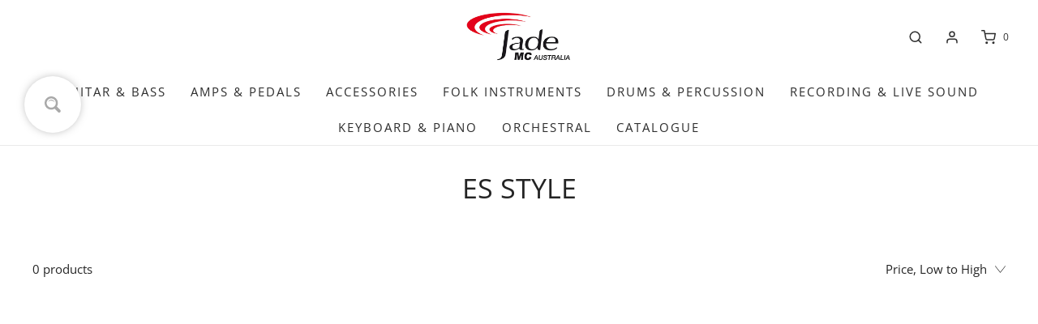

--- FILE ---
content_type: text/javascript
request_url: https://cdn.shopify.com/extensions/019be54d-0b81-77af-aeaa-a96c3b6e5566/rapid-search-291/assets/search.js
body_size: 19978
content:
(window.wpRapidSearchWidget=window.wpRapidSearchWidget||[]).push([[38],{135:function(e,t,n){"use strict";n.r(t),n.d(t,"initializeMain",(function(){return ie}));var r=n(227),i=n(6),o=n.n(i),a=n(1),c=n.n(a),s=n(2),u=n.n(s),l=(n(554),n(136)),d=n.n(l),p=n(138),f=n(137),g=Object(p.b)((function(){if(!f.b.isActive)return null;if(f.a.isMobileOptimizedView){var e=Object(l.lazy)((function(){return Promise.all([n.e(2),n.e(9),n.e(33)]).then(n.bind(null,757))}));return d.a.createElement(l.Suspense,{fallback:""},d.a.createElement(e,null))}var t=Object(l.lazy)((function(){return Promise.all([n.e(2),n.e(9),n.e(32)]).then(n.bind(null,759))}));return d.a.createElement(l.Suspense,{fallback:""},d.a.createElement(t,null))})),b=n(158),h=n(18),y=[h.ZeroWidget.KeywordHistory,h.ZeroWidget.TopKeywords,h.ZeroWidget.TopCategories,h.ZeroWidget.TopProducts],m=[h.SearchWidget.KeywordSuggestion,h.SearchWidget.CategorySuggestion,h.SearchWidget.PageSuggestion,h.SearchWidget.ProductSuggestion],v=n(4),O=n(141),w=n(0),_=new MutationObserver((function(e){var t=Object(w.q)(),n=f.a.engine.theme.visibilityToken;e.filter((function(e){return"attributes"===e.type})).forEach((function(e){var r=e.target;if("none"!==r.style.display){var i=!r.classList.contains(n);t.style.display=i?"initial":"none"}else f.b.inputFieldActions.focusOut()}))})),P=function(){if(f.b.searchMaskEnabled&&!f.b.isAdminPreview){var e=document.createElement("div"),t=f.a.engine.theme.selectors.maskTargetSelector,n=document.querySelector(t);n&&(e.id=v.i,Object.assign(e.style,{position:"fixed",top:"0",left:"0",right:"0",bottom:"0",opacity:"0",minHeight:"200vh",backgroundColor:"rgba(0, 0, 0, 0.5)",display:"none"}),n.appendChild(e))}},S=n(295),j=n(54),k=n(53),E=n.n(k);function x(e,t){var n=Object.keys(e);if(Object.getOwnPropertySymbols){var r=Object.getOwnPropertySymbols(e);t&&(r=r.filter((function(t){return Object.getOwnPropertyDescriptor(e,t).enumerable}))),n.push.apply(n,r)}return n}function A(e){for(var t=1;t<arguments.length;t++){var n=null!=arguments[t]?arguments[t]:{};t%2?x(Object(n),!0).forEach((function(t){c()(e,t,n[t])})):Object.getOwnPropertyDescriptors?Object.defineProperties(e,Object.getOwnPropertyDescriptors(n)):x(Object(n)).forEach((function(t){Object.defineProperty(e,t,Object.getOwnPropertyDescriptor(n,t))}))}return e}function R(e){var t,n,r,i,o,a,s,u,l,d,p,g,b,y,m,O,_,P,S="next"===e,j="previous"===e,k=!S&&!j,x=f.b.activeItem||"",R=(t=f.a.isMobileOptimizedView,n=f.b.results,r=f.b.keyword,i=f.b.searchHistory,o=f.b.historyLimit,a=f.b.rawUserSearchEntry,s=f.b.widgetOrder,u=r.length?[]:i.slice(0,o),l=n.keywords,d=n.categories,p=n.products,g=n.contents,b=!t&&a.length&&n.products.length>1?[{key:v.B,keyword:a}]:[],y={key:v.x,keyword:a},m=p.map((function(e){return A(A({},e),{},{keyword:e.productName})})),O=c()(c()(c()(c()(c()(c()(c()(c()({},h.ZeroWidget.KeywordHistory,u),h.ZeroWidget.TopKeywords,l),h.ZeroWidget.TopProducts,m),h.SearchWidget.KeywordSuggestion,l),h.SearchWidget.CategorySuggestion,d.map((function(e){return A(A({},e),{},{keyword:e.categoryName})}))),h.ZeroWidget.TopCategories,d.map((function(e){return A(A({},e),{},{keyword:e.categoryName})}))),h.SearchWidget.PageSuggestion,g.map((function(e){return A(A({},e),{},{keyword:e.contentTitle})}))),h.SearchWidget.ProductSuggestion,m),_=s.reduce((function(e,t){return e.concat(O[t])}),[]),[y].concat(E()(_),b).filter((function(e){return e})).map((function(e){return{key:e.key,keyword:e.keyword}}))),I=R.map((function(e){return e.key})),M=I.indexOf(x),C=I.length-1,L=-1===M,D=M===C,T=0===M;k?P=I.indexOf(e):S?P=L||D?0:M+1:j&&(P=L||T?C:M-1);var F=R[P];f.b.activeItem=F.key,f.b.mode="keyboard_navigation",f.b.keyword=F.keyword;var z=document.querySelectorAll(f.a.engine.theme.selectors.searchInputSelector);Object(w.P)(z,(function(e){e.value="",e.value=F.keyword}))}var I=n(296),M=n(15),C=n(41);function L(e,t){var n=Object.keys(e);if(Object.getOwnPropertySymbols){var r=Object.getOwnPropertySymbols(e);t&&(r=r.filter((function(t){return Object.getOwnPropertyDescriptor(e,t).enumerable}))),n.push.apply(n,r)}return n}function D(e){for(var t=1;t<arguments.length;t++){var n=null!=arguments[t]?arguments[t]:{};t%2?L(Object(n),!0).forEach((function(t){c()(e,t,n[t])})):Object.getOwnPropertyDescriptors?Object.defineProperties(e,Object.getOwnPropertyDescriptors(n)):L(Object(n)).forEach((function(t){Object.defineProperty(e,t,Object.getOwnPropertyDescriptor(n,t))}))}return e}function T(){var e,t=f.a.settings,n=f.a.engine,r=f.a.isMobileOptimizedView,i=f.a.isResultPage,o=f.a.isShoprenter,a=f.a.isLogishop,c=f.a.useGeneralFOC,s=n.theme,u=s.selectors,l=s.isMask,d=s.isCloseButton,p=s.styles,g=p.customCloseButtonRight,h=p.resultsContainerStyle,y=u.searchInputSelector,m=u.searchSubmitButtonSelector,P=u.searchCategoryFilterSelector,j=u.instantResultsPageResultsSearchSelector,k=document.getElementById(v.i),E=i?Array.from(document.querySelectorAll(j)):[],x=document.querySelectorAll(y),A=m&&document.querySelectorAll(m),L=document.querySelector(P),T=!f.b.isAdminPreview&&(t.show_close_button||d),F=".".concat(v.b),z=document.querySelector(".rps_search_overlay_close"),N=!a&&t.webshop_engine!==M.WebshopEngine.CUSTOM;Object(I.a)(),Object(S.a)(),Object(w.O)(A,(function(e){e.addEventListener("click",(function(e){return Object(O.B)({event:e})}))}));var W=["body","html"];function q(){E.includes(document.activeElement)||setTimeout((function(){if(Object(w.P)(x,(function(e){e.style.paddingRight=f.a.engine.theme.styles.searchElementPaddingRight||""})),f.a.isMobileOptimizedView||Object(w.D)(document.activeElement)){if(!f.a.isMobileOptimizedView){f.b.alignedTo=Object(O.f)();var t=Object(w.q)();t&&Object.assign(t.style,D(D({},f.a.engine.getResultsContainerStyles()||{}),{},{position:(null==h?void 0:h.position)||"absolute"}))}var n=document.activeElement;T&&n.parentElement.appendChild(e),setTimeout((function(){f.b.keyword=n.value||"",n.value="",n.value=f.b.keyword}),0);var r=Object(w.q)();r&&(r.style.display=f.a.isMobileOptimizedView?"flex":"block"),Object(w.V)(k),f.b.isActive=!0,f.b.rawUserSearchEntry=f.b.keyword;var i=f.a.engine.theme.themeFocusIn,o=f.a.engine.engineFocusIn;i&&i({isMobile:f.a.isMobile}),o&&o(),f.b.activeElement=n,f.a.isMobileOptimizedView||function(){var e=f.a.engine.theme.selectors.visibilityTargetSelector,t=document.querySelector(e);if(t){_.observe(t,{attributeFilter:["class","style"]})}}(),(f.a.isMobileOptimizedView||f.b.noScrollSearch)&&Object(w.R)(W)}}),Object(O.h)())}var U=function(){if(!f.b.isAdminPreview&&(_.disconnect(),Object(w.P)(x,(function(e){e.style.paddingRight=""})),f.b.activeElement)){Object(w.S)(F),f.b.activeItem=v.x,Object(w.q)().style.display="none",Object(w.y)(k),f.b.isActive=!1,f.b.searchOverlayActive=!1,(f.a.isMobileOptimizedView||f.b.noScrollSearch)&&Object(w.f)(W);var e=f.a.engine.theme.themeFocusOut,t=f.a.engine.engineFocusOut;e&&e({isMobile:f.a.isMobile}),t&&t(),f.b.activeElement=null,window.dispatchEvent(new CustomEvent(v.n))}};if(window.addEventListener("keyup",(function(e){27===e.keyCode&&(U(),Object(w.P)(x,(function(e){e.blur()})))}),!0),T){var B="";Object(w.P)(A,(function(e){B=e.offsetWidth})),(e=document.createElement("div")).className=v.b,e.innerHTML="&times;",e.setAttribute("style","right: ".concat(g||B,"px")),e.addEventListener("click",(function(){if(f.b.keyword){var t=e.parentElement.querySelector(y);Object(w.P)(x,(function(e){e.value=""})),f.b.keyword="",Object(b.a)(),t.focus()}else U()}))}function X(e){var t=e.target.value;f.b.keyword=t,f.b.rawUserSearchEntry=t,Object(b.a)(),n.engineOnChange&&n.engineOnChange(),"search"!==f.b.mode&&(f.b.mode="search"),f.b.activeItem=v.x}function H(e){if(!f.b.isAdminPreview){var t=38===e.keyCode,n=40===e.keyCode,r=13===e.keyCode;if(t)R("previous");else if(n)R("next");else if(r){var i=e.target.value;f.b.blockSearch=!0,f.b.keyword=i;var o=f.b.activeItem,a=o&&document.querySelector("#".concat(o)),c="keyboard_navigation"===f.b.mode;a&&c?a.click():Object(O.B)({event:e})}}}f.b.inputFieldActions={focusIn:q,focusOut:U,onChange:X,onKeyUp:H},window.stickyWidgetClicked&&Object(C.a)(),i||c||!r||q(),f.b.isAdminPreview&&(f.b.results=null,q()),x.forEach((function(e){e.onclick=null,N&&(e.addEventListener("input",X),e.addEventListener("keyup",H)),e.addEventListener("focus",(function(){return!0})),e.addEventListener("focusin",q),e.setAttribute("autocomplete","off")})),Object(O.b)(x),f.b.keyword.length&&Object(w.P)(x,(function(e){e.value=f.b.keyword}));var V=o&&document.querySelectorAll(y).length>1;if(!f.b.searchMaskEnabled&&l||V){var K=Object(w.q)();document.addEventListener("mouseup",(function(e){var t=e.target;f.b.isAdminPreview||!f.b.isActive||Object(w.C)(t,z)||Object(w.m)(document.activeElement,y)||Object(w.C)(t,K)||Object(w.C)(t,L)||Object(w.C)(t,f.b.activeElement)||Object(w.m)(t,F)||U()}),{capture:!0})}window.addEventListener("resize",O.z),k&&k.addEventListener("click",U)}function F(){return(F=o()(u.a.mark((function e(){var t,n,r,i,o,a,c,s,l,d,p,g,b,h;return u.a.wrap((function(e){for(;;)switch(e.prev=e.next){case 0:if(!(n=document.getElementById(v.v))){e.next=1;break}return e.abrupt("return",n);case 1:if(r=f.a.settings,i=f.a.engine,o=i.theme.selectors,a=o.searchWrapperSelectorDesktop,c=o.searchWrapperSelectorMobile,s=o.searchInputGroupSelector,f.b.zeroWidgetOrder=r.autocomplete_zero_widgets&&r.autocomplete_zero_widgets.length?r.autocomplete_zero_widgets.map((function(e){return e.id})):y,f.b.searchWidgetOrder=r.autocomplete_search_widgets&&r.autocomplete_search_widgets.length?r.autocomplete_search_widgets.map((function(e){return e.id})):m,f.b.widgetOrder=f.b.zeroWidgetOrder,f.b.isTwoColumnLayout=!f.a.isMobile&&!f.a.isMobileOptimizedView&&f.a.settings.two_column_layout,!f.a.isMobileOptimizedView){e.next=2;break}t=Object.assign(document.createElement("section"),{className:v.u,id:v.v}),(l=document.querySelector(c)).insertBefore(t,l.firstChild),Object.assign(t.style,{zIndex:v.j.toString(),position:"fixed",backgroundColor:"#ffffff",display:"none",fontSize:"14px",flexDirection:"column"}),e.next=4;break;case 2:return p=document.createElement("div"),g=f.b.isAdminPreview?"body":a,e.next=3,Object(j.c)(g);case 3:b=document.querySelector(g),h=(null===(d=i.theme.styles)||void 0===d?void 0:d.resultsContainerStyle)||{},t=Object.assign(p,{id:v.v}),Object.assign(t.style,D(D({},h),{},{display:"none",zIndex:v.j.toString()})),b.appendChild(t),P(),f.b.isAdminPreview||void 0===s||document.querySelectorAll(s).length||console.error("Theme not configured properly, search input group element not found. [selector: ".concat(s,"]"));case 4:return e.abrupt("return",t);case 5:case"end":return e.stop()}}),e)})))).apply(this,arguments)}function z(){return f.b.searchInputExists&&function(){return F.apply(this,arguments)}().then((function(e){T(),Promise.resolve().then(n.t.bind(null,146,7)).then((function(t){t.render(d.a.createElement(g,null),e)}))})),Promise.resolve()}var N=n(180),W=n(146),q=n.n(W),U=n(170),B=n(140),X=n(297),H=n(20),V=n(3),K=n(10),G=[V.l.Tokyo,V.l.Helsinki],Q=n(159),Z=n(213);var Y=function(){try{!function(){if(window.rpsShoprenterResultsPageSetup||f.a.settings.use_horizontal_filters)return;var e=[V.l.Lasvegas,V.l.Milano];if(!Object(Q.d)(e)){var t=Array.from(document.querySelectorAll("main .row")).find((function(e){return e.querySelector(".row section")}));if(!t)return;var n=t.querySelector("aside"),r=t.querySelector("section"),i=f.a.engine.theme.selectors.mainContainerClass;i&&t.classList.add(i),n||(n=document.createElement("aside"),null==t||t.insertAdjacentElement("beforeend",n)),r&&!f.a.engine.theme.isStarterTwoBasedTheme&&(r.className="col-md-9 col-sm-12 col-xs-12 column-content two-column-content column-content-right"),n.className=f.a.engine.theme.classNames.leftMenu}}(),e=f.a.settings,t=+e.resultpage_product_image_width,n=+e.resultpage_product_image_height,f.d.imageSize=t&&n?{width:t,height:n}:{width:214,height:220},f.d.noImage=Object(Z.a)(f.d.imageSize,e.last_import),function(){if(!f.d.isMobileOptimized)return;var e=f.a.engine.theme.selectors,t=e.breadcrumbSelector,n=e.mobileNavSelector,r=document.querySelector(n);Object(w.x)(t),f.d.mobileNavHeight=r?r.offsetHeight:0}(),function(){if(Object(K.l)(G,f.a.engine.theme.name)){var e=document.querySelector("main section.one-column-content");if(e){e.className="col-md-9 col-sm-12 col-xs-12 column-content two-column-content column-content-right";var t=document.createElement("aside");t.className="col-md-3 col-sm-12 col-xs-12 column-left",e.parentNode.insertBefore(t,e),f.a.engine.theme.selectors.leftMenuSelector=f.a.isMobile?"body":"aside.column-left"}}}(),window.rpsShoprenterResultsPageSetup=!0}catch(e){console.log(e)}var e,t,n};function J(){return $.apply(this,arguments)}function $(){return($=o()(u.a.mark((function e(){var t,n,r,i,o,a,c,s;return u.a.wrap((function(e){for(;;)switch(e.prev=e.next){case 0:if(t=f.d.isMobileOptimized,n=f.a.engine.theme,r=n.selectors,i=n.themeOptions,o=r.contentSelector,a=document.querySelector(o)){e.next=2;break}return e.next=1,Object(j.c)(o);case 1:a=document.querySelector(o);case 2:return Y(),c=t||(null==i?void 0:i.useMobileFiltersForDesktop),s=c?ee():Object(O.u)(),e.abrupt("return",{contentContainer:a,leftMenuContainer:s});case 3:case"end":return e.stop()}}),e)})))).apply(this,arguments)}function ee(){var e=document.querySelector("body"),t=Object.assign(document.createElement("section"),{id:"RSMobileFilterSection"});return e.insertBefore(t,e.firstChild),t}function te(e){return"vendors"===e?Object(w.v)(window.location.search).q:""}function ne(){return re.apply(this,arguments)}function re(){return(re=o()(u.a.mark((function e(){var t,r,i,o,a,c,s,l;return u.a.wrap((function(e){for(;;)switch(e.prev=e.next){case 0:if(t=f.a.isResultPage,r=f.a.settings,i=f.b.useRapidSearchResultPage,o=f.a.isCollectionPage&&f.d.shopify.useRapidSearchCollectionPage,!(t&&i||o)){e.next=10;break}f.d.shopify.selectedVendor=te(f.a.page),f.d.filtersOrder=Object(O.g)(),window.addEventListener("popstate",B.h),o||(Object(U.e)(),Object(B.l)()),l=r.webshop_engine,e.next=l===M.WebshopEngine.SHOPRENTER?1:l===M.WebshopEngine.CUSTOM?3:l===M.WebshopEngine.SHOPIFY?5:l===M.WebshopEngine.LOGISHOP||l===M.WebshopEngine.MAGENTO2?7:9;break;case 1:return e.next=2,J();case 2:return a=e.sent,c=a.contentContainer,s=a.leftMenuContainer,q.a.render(d.a.createElement(X.a,{typeProp:H.a.CONTENT}),c),s&&q.a.render(d.a.createElement(X.a,{typeProp:H.a.LEFT_MENU}),s),e.abrupt("continue",10);case 3:return n(298),e.next=4,Promise.all([n.e(7),n.e(1),n.e(6),n.e(34)]).then(n.bind(null,768));case 4:return e.sent.default(),e.abrupt("continue",10);case 5:return n(298),e.next=6,Promise.all([n.e(7),n.e(11),n.e(6),n.e(12),n.e(36)]).then(n.bind(null,760));case 6:return e.sent.default(),e.abrupt("continue",10);case 7:return Promise.resolve().then(n.t.bind(null,298,7)),e.next=8,Promise.all([n.e(7),n.e(1),n.e(6),n.e(8),n.e(35)]).then(n.bind(null,761));case 8:return e.sent.default(),e.abrupt("continue",10);case 9:return e.abrupt("continue",10);case 10:return e.abrupt("return",Promise.resolve());case 11:case"end":return e.stop()}}),e)})))).apply(this,arguments)}function ie(e){Object(N.a)(e).then((function(){return Object(r.a)(e.language)})).then((function(){switch(e.settings.webshop_engine){case M.WebshopEngine.SHOPIFY:return n.e(39).then(n.bind(null,758)).then((function(t){t.default(e)}));case M.WebshopEngine.WOOCOMMERCE:return n.e(46).then(n.bind(null,751)).then((function(e){e.default()}));case M.WebshopEngine.SHOPRENTER:return Promise.all([n.e(2),n.e(40)]).then(n.bind(null,767)).then((function(t){t.default(e)}));case M.WebshopEngine.MAGENTO2:return Promise.all([n.e(4),n.e(30)]).then(n.bind(null,752)).then((function(e){e.default()}));case M.WebshopEngine.LOGISHOP:return Promise.all([n.e(4),n.e(29)]).then(n.bind(null,753)).then((function(e){e.default()}));case M.WebshopEngine.CUSTOM:default:return n.e(25).then(n.bind(null,754)).then((function(t){t.default(e)}))}})).then(z).then(ne)}},137:function(e,t,n){"use strict";n.d(t,"a",(function(){return r})),n.d(t,"c",(function(){return b})),n.d(t,"b",(function(){return h})),n.d(t,"d",(function(){return y}));var r,i=n(138),o=n(4),a=n(27),c=n(23),s=n(0),u=n(12),l=n(161),d=Object(a.a)(window.location.search),p=Object(s.Q)(d.filters),f={mode:"search",widgetOrder:[],hideBodyChildren:!1,searchOverlayActive:!1,isAdminPreview:!1,keyword:"",isActive:!1,activeItem:o.x,searchInputExists:!1,priceMode:l.AutocompletePriceDisplayMode.OnlyGross,noImage:"",filterCategoryId:0,rawUserSearchEntry:"",zeroBannerEnabled:!1,imageSize:{width:0,height:0},searchWidgetOrder:[],zeroWidgetOrder:[],searchHistory:[],alignedTo:"left",inputFieldActions:{focusIn:function(){return null},focusOut:function(){return null},onChange:function(){return null},onKeyUp:function(){return null}}},g={isInfiniteLoading:!1,isNumbers:!1,isShowMore:!1,infiniteLoadingShowMoreVisible:!1,totalPages:0,mobileFilterVisible:"true"===d.filter_open,availability:{},categories:[],page:"string"==typeof d.page?+d.page:1,filters:p,keyword:Object(s.o)(d),initialized:!1,loading:!0,manufacturers:[],tags:[],productCount:0,products:[],related_keywords:[],settings:{},sort_order:u.ResultsSortingOption.relevance,priceMode:l.AutocompletePriceDisplayMode.OnlyGross,showFilters:!1,orderedFilters:[],categoryId:parseInt(d.category_id,10),priceFilter:{min:0,max:0,setMin:0,setMax:0,rightProgress:0,leftProgress:0,isEmptyString:!1},filtersOrder:[],isHorizontalFilters:!1,filtersWithPaddingClass:"",resultsPageURLOptions:{basePath:"",originalBasePath:""},shopify:{useRapidSearchCollectionPage:!1,useProductsWithNativeDesign:!1,nativeDesignRenderComplete:!1},maxProducts:0,sortingEnabled:!0,filteringEnabled:!0,showResultsCount:!0};function b(e,t){var n={resultsContainerWidth:e.two_column_layout?752:472,isLogishop:!1,engine:{theme:{selectors:c.b,name:""},queryParams:{}},customerGroupId:0,customDomain:"",isAdminEditor:!1,isFrontendPreview:!1,isShoprenter:!1,isShopify:!1,isResultPage:!1,addZeroCharPostfix:!0,page:"",marketsEnabled:!1,shopDomain:"",settings:e,queryId:"",user:{trackingId:"",sessionId:"",isAdmin:!1},language:"",observeDomForNewInput:t.observeDomForNewInput};r=window.appState=Object(i.a)(n)}var h=window.autoCompleteState=Object(i.a)(f),y=window.resultPageState=Object(i.a)(g)},138:function(e,t,n){"use strict";(function(e){n.d(t,"a",(function(){return P})),n.d(t,"b",(function(){return p}));var r=n(136),i=n(144),o=n(160);const a="undefined"!=typeof window?window:void 0!==e?e:void 0,c="function"==typeof r.useState;let s=!1,u=!1,l=!1;const d=Symbol("owner component");function p(e){const t=!(e.prototype&&e.prototype.isReactComponent);let n;if(t&&c)n=t=>{const[,n]=Object(r.useState)(),o=Object(r.useMemo)(()=>Object(i.c)(e,{scheduler:()=>n({}),lazy:!0}),[e]);Object(r.useEffect)(()=>()=>Object(i.e)(o),[]),s=!0;try{return o(t)}finally{s=!1}};else{const o=t?r.Component:e;class a extends o{constructor(e,t){super(e,t),this.state=this.state||{},this.state[d]=this,this.render=Object(i.c)(this.render,{scheduler:()=>this.setState({}),lazy:!0})}render(){u=!t,l=t;try{return t?e(this.props,this.context):super.render()}finally{u=!1,l=!1}}shouldComponentUpdate(e,t){const{props:n,state:r}=this;if(super.shouldComponentUpdate)return super.shouldComponentUpdate(e,t);if(r!==t)return!0;const i=Object.keys(n),o=Object.keys(e);return o.length!==i.length||o.some(t=>n[t]!==e[t])}static getDerivedStateFromProps(e,t){if(super.deriveStoresFromProps){const n=function(e){const t=e[d];return Object.keys(t).map(e=>t[e]).filter(i.a).map(i.d)}(t);super.deriveStoresFromProps(e,...n)}return super.getDerivedStateFromProps?super.getDerivedStateFromProps(e,t):null}componentWillUnmount(){super.componentWillUnmount&&super.componentWillUnmount(),Object(i.e)(this.render)}}n=a}return n.displayName=e.displayName||e.name,t&&Object.keys(e).forEach(t=>{n[t]=e[t]}),t&&c?Object(r.memo)(n):n}function f(e,t,n){return t in e?Object.defineProperty(e,t,{value:n,enumerable:!0,configurable:!0,writable:!0}):e[t]=n,e}function g(e,t){var n=Object.keys(e);if(Object.getOwnPropertySymbols){var r=Object.getOwnPropertySymbols(e);t&&(r=r.filter((function(t){return Object.getOwnPropertyDescriptor(e,t).enumerable}))),n.push.apply(n,r)}return n}const b=new Set,h={isOn:!1,add(e){h.isOn?b.add(e):e()},flush(){b.forEach(e=>e()),b.clear()},on(){h.isOn=!0},off(){h.isOn=!1}};const y=new WeakMap;function m(e){if("function"!=typeof e)return e;let t=y.get(e);return t||(t=new Proxy(e,{apply:(e,t,n)=>function(e,t,n){if(h.isOn)return Object(o.unstable_batchedUpdates)(()=>e.apply(t,n));try{return h.on(),Object(o.unstable_batchedUpdates)(()=>e.apply(t,n))}finally{h.flush(),h.off()}}(e,t,n)}),y.set(e,t)),t}function v(e,t){t.forEach(t=>function(e,t){const n=Object.getOwnPropertyDescriptor(e,t);n&&n.writable&&"function"==typeof n.value&&(e[t]=new Proxy(n.value,{apply:(e,t,n)=>Reflect.apply(e,t,n.map(m))}))}(e,t))}function O(e,t){const n=Object.getOwnPropertyDescriptor(e,t);if(!n)return;const{value:r,writable:i,set:o,configurable:a}=n;a&&"function"==typeof o?Object.defineProperty(e,t,function(e){for(var t=1;t<arguments.length;t++){var n=null!=arguments[t]?arguments[t]:{};t%2?g(Object(n),!0).forEach((function(t){f(e,t,n[t])})):Object.getOwnPropertyDescriptors?Object.defineProperties(e,Object.getOwnPropertyDescriptors(n)):g(Object(n)).forEach((function(t){Object.defineProperty(e,t,Object.getOwnPropertyDescriptor(n,t))}))}return e}({},n,{set:m(o)})):i&&"function"==typeof r&&(e[t]=m(r))}function w(e,t){return(t=t||Object.getOwnPropertyNames(e)).forEach(t=>O(e,t)),e}function _(e){return w(Object(i.b)("function"==typeof e?e():e))}function P(e){if(s)return Object(r.useMemo)(()=>_(e),[]);if(l)throw new Error("You cannot use state inside a function component with a pre-hooks version of React. Please update your React version to at least v16.8.0 to use this feature.");if(u)throw new Error("You cannot use state inside a render of a class component. Please create your store outside of the render function.");return _(e)}v(a,["setTimeout","setInterval","requestAnimationFrame","requestIdleCallback"]),a.Promise&&v(Promise.prototype,["then","catch"]),a.WebSocket&&w(WebSocket.prototype,["onopen","onmessage","onerror","onclose"])}).call(this,n(81))},139:function(e,t,n){"use strict";n.d(t,"b",(function(){return a})),n.d(t,"a",(function(){return c}));var r=n(205),i=n(137),o=n(162);function a(e){for(var t=arguments.length,n=new Array(t>1?t-1:0),i=1;i<t;i++)n[i-1]=arguments[i];var o=n[0],a=r.a.t.apply(r.a,[e].concat(n));return o===a&&console.log("translation missing for: [keyword: ".concat(o,"]")),a}function c(e){for(var t=i.a.language||"hu",n=arguments.length,r=new Array(n>1?n-1:0),a=1;a<n;a++)r[a-1]=arguments[a];return o.a.apply(void 0,[i.a.settings,t,e].concat(r))}},140:function(e,t,n){"use strict";n.d(t,"i",(function(){return L})),n.d(t,"a",(function(){return X})),n.d(t,"b",(function(){return W})),n.d(t,"c",(function(){return q})),n.d(t,"d",(function(){return N})),n.d(t,"e",(function(){return z})),n.d(t,"f",(function(){return U})),n.d(t,"g",(function(){return V})),n.d(t,"h",(function(){return B})),n.d(t,"j",(function(){return H})),n.d(t,"k",(function(){return R})),n.d(t,"l",(function(){return I}));var r=n(53),i=n.n(r),o=n(1),a=n.n(o),c=n(6),s=n.n(c),u=n(50),l=n.n(u),d=n(2),p=n.n(d),f=n(4),g=n(5),b=n(375),h=n(141),y=n(139),m=n(137),v=n(0),O=n(56),w=n(27),_=n(293),P=n(294),S=n(7);function j(e,t){var n=Object.keys(e);if(Object.getOwnPropertySymbols){var r=Object.getOwnPropertySymbols(e);t&&(r=r.filter((function(t){return Object.getOwnPropertyDescriptor(e,t).enumerable}))),n.push.apply(n,r)}return n}function k(e){for(var t=1;t<arguments.length;t++){var n=null!=arguments[t]?arguments[t]:{};t%2?j(Object(n),!0).forEach((function(t){a()(e,t,n[t])})):Object.getOwnPropertyDescriptors?Object.defineProperties(e,Object.getOwnPropertyDescriptors(n)):j(Object(n)).forEach((function(t){Object.defineProperty(e,t,Object.getOwnPropertyDescriptor(n,t))}))}return e}function E(){var e=m.d.resultsPageURLOptions.originalBasePath;if(e){var t,n;m.a.forceOriginalResultsPage=!0;var r=k(k({},m.a),{},{queryId:m.d.queryId}),i={keyword:m.d.keyword,type:"resultPage"};Object(S.h)(r,i),m.d.resultsPageURLOptions.basePath=e,null===(t=(n=m.a.engine).searchFunction)||void 0===t||t.call(n,m.d.keyword)}}function x(e,t){var n=Object.keys(e);if(Object.getOwnPropertySymbols){var r=Object.getOwnPropertySymbols(e);t&&(r=r.filter((function(t){return Object.getOwnPropertyDescriptor(e,t).enumerable}))),n.push.apply(n,r)}return n}function A(e){for(var t=1;t<arguments.length;t++){var n=null!=arguments[t]?arguments[t]:{};t%2?x(Object(n),!0).forEach((function(t){a()(e,t,n[t])})):Object.getOwnPropertyDescriptors?Object.defineProperties(e,Object.getOwnPropertyDescriptors(n)):x(Object(n)).forEach((function(t){Object.defineProperty(e,t,Object.getOwnPropertyDescriptor(n,t))}))}return e}function R(){var e=Object(v.r)();null==e||e.scrollIntoView({behavior:"smooth"})}var I=function(){var e=m.d.keyword,t=m.d.shopify;if((null==e?void 0:e.length)>0&&!t.selectedVendor){var n="".concat(Object(y.b)("headerTexts.resultpage_title"),": ").concat(e);document.title=n;var r=document.querySelector('meta[property="og:title"]');r||(r=document.createElement("meta"),document.getElementsByTagName("head")[0].appendChild(r)),r.setAttribute("content",n)}};function M(){if(m.a.isResultPage||m.a.isCollectionPage){var e,t=m.d.keyword,n=m.d.page,r=m.d.sort_order,i=m.d.filters,o=m.a.isCollectionPage?(e=new URL(window.location.pathname,window.location.origin),Object(O.a)(e)):Object(h.l)(t),a=Object(v.E)(i);if(r===(m.a.settings.sorting_function||f.c)?o.searchParams.delete("sort_order"):o.searchParams.set("sort_order",r),1===n?o.searchParams.delete("page"):o.searchParams.set("page",n.toString()),a)o.searchParams.delete("filters");else{var c=JSON.stringify(i);o.searchParams.set("filters",c)}m.a.debugMode&&o.searchParams.set("rs_debug",m.a.debugMode),window.location.href!==o.href&&window.history.pushState(null,"",o.href)}}var C,L=function(){var e,t,n,r=m.d.filterOptions,i=m.d.filters;if(!r)return!1;var o=i.price||[],a=l()(o,1)[0],c=(null==a?void 0:a.from)||r.priceMinMax.min,s=(null==a?void 0:a.to)||r.priceMinMax.max,u=c!==r.priceMinMax.min,d=s!==r.priceMinMax.max,p=u||d,f=r.categories.length,g=r.manufacturers.length,b=r.tags_list.length;return!!((null===(e=r.availability)||void 0===e?void 0:e.in_stock)||(null===(t=r.availability)||void 0===t?void 0:t.discounted)||(null===(n=r.availability)||void 0===n?void 0:n.latest)||g||f||b||p)},D=function(){if(m.d.showFilters=L(),m.d.filtersOrder.length&&m.a.isShopify){var e=m.d.showFilters?"add":"remove";document.body.classList[e]("rps-has-filters")}},T=!1,F=!1,z=function(){var e=s()(p.a.mark((function e(){var t,n,r,i,o,a,c,s,u,l,d,f,g,y=arguments;return p.a.wrap((function(e){for(;;)switch(e.prev=e.next){case 0:return t=y.length>0&&void 0!==y[0]?y[0]:{},n=t.skipScroll,r=t.fetchFiltersAndKeywords,i=void 0===r||r,o=t.queryId,m.d.loading=!0,a=(m.d.isInfiniteLoading||m.d.isShowMore)&&1!==m.d.page,e.prev=1,c=Object(h.j)({fetchFiltersAndKeywords:i,queryId:o}),s=Object(h.m)(c),T||(T=!0,C=setTimeout(E,1e4)),e.next=2,fetch(s);case 2:return(u=e.sent).ok&&!F&&(clearTimeout(C),F=!0),e.next=3,u.json();case 3:if(l=e.sent,m.d.availability=l.availability,m.d.categories=l.categories,m.d.initialized=!0,m.d.manufacturers=l.manufacturers||[],i&&(m.d.filterOptions=l.filters,m.d.priceFilter=A(A({},m.d.priceFilter),{},{min:null===(d=l.filters)||void 0===d?void 0:d.priceMinMax.min,max:null===(f=l.filters)||void 0===f?void 0:f.priceMinMax.max})),m.d.productCount=l.totalHits,!m.a.marketsEnabled){e.next=5;break}return e.next=4,Object(b.a)(l.products,c);case 4:l.products=e.sent;case 5:m.a.transformSearchResults&&(l.products=m.a.transformSearchResults(l.products)),m.d.products=a?m.d.products.concat(l.products):l.products,m.d.related_keywords=l.keywords,m.d.totalPages=Math.ceil(m.d.productCount/m.d.maxProducts),D(),M(),I(),m.d.infiniteLoadingShowMoreVisible=4-m.d.page%4==4,!(n||m.d.isShowMore&&1!==m.d.page)&&R(),e.next=7;break;case 6:e.prev=6,g=e.catch(1),console.error(g),Object(_.a)(g,P.a.FETCH_RESULTS_PAGE).finally((function(){E()}));case 7:return e.prev=7,m.d.loading=!1,e.finish(7);case 8:case"end":return e.stop()}}),e,null,[[1,6,7,8]])})));return function(){return e.apply(this,arguments)}}();function N(){m.d.page=1,m.d.filters={},z({logFilter:!0})}var W=function(e){m.d.page=e,z({fetchFiltersAndKeywords:!1})};function q(e){m.d.sort_order=e,m.d.page=1,z({fetchFiltersAndKeywords:!1})}function U(e,t){var n=JSON.parse(JSON.stringify(m.d.filters));return JSON.stringify(n[e])===JSON.stringify(t)?delete n[e]:n[e]=t,m.d.filters=n,m.d.page=1,z({logFilter:!0}),!1}var B=function(){var e=Object(w.a)(window.location.search);if(m.d.page=+e.page||1,m.d.filters=Object(v.Q)(e.filters),m.d.keyword=e.keyword||e.q||"",m.d.sort_order=Object(h.o)(),m.d.mobileFilterVisible="true"===e.filter_open,m.d.initialized=!1,m.d.keyword){var t=document.querySelector(g.b);t&&(t.value=m.d.keyword),z({skipScroll:!0,logFilter:!0})}},X=function(e){m.d.keyword=e,m.d.filters={},m.d.page=1,z()},H=function(){m.d.page+=1,z({fetchFiltersAndKeywords:!1,skipScroll:!0})};function V(e){var t,n=e.allItemFilters,r=e.currentFilterItemKey,o=e.checked,c=e.currentItemFilters,s=e.filterValueKey,u=A(A({},n),{},a()({},r,o?c.filter((function(e){return e!==s})):[].concat(i()(c),[s])));return null!==(t=u[r])&&void 0!==t&&t.length||delete u[r],u}},141:function(e,t,n){"use strict";n.d(t,"A",(function(){return j})),n.d(t,"v",(function(){return k})),n.d(t,"l",(function(){return E})),n.d(t,"w",(function(){return A})),n.d(t,"B",(function(){return I})),n.d(t,"n",(function(){return M})),n.d(t,"m",(function(){return C})),n.d(t,"j",(function(){return L})),n.d(t,"p",(function(){return D})),n.d(t,"C",(function(){return T})),n.d(t,"f",(function(){return F})),n.d(t,"k",(function(){return z})),n.d(t,"u",(function(){return N})),n.d(t,"c",(function(){return q})),n.d(t,"D",(function(){return U})),n.d(t,"e",(function(){return B})),n.d(t,"q",(function(){return X})),n.d(t,"h",(function(){return H})),n.d(t,"g",(function(){return G})),n.d(t,"b",(function(){return Q})),n.d(t,"z",(function(){return Z})),n.d(t,"i",(function(){return Y})),n.d(t,"d",(function(){return J})),n.d(t,"r",(function(){return $})),n.d(t,"y",(function(){return ee})),n.d(t,"x",(function(){return te})),n.d(t,"t",(function(){return ne})),n.d(t,"o",(function(){return re})),n.d(t,"s",(function(){return ie})),n.d(t,"a",(function(){return oe}));var r=n(50),i=n.n(r),o=n(1),a=n.n(o),c=n(53),s=n.n(c),u=n(4),l=n(8),d=n(3),p=n(139),f=n(179),g=n(137),b=n(0),h=n(56),y=n(27),m=n(7),v=n(211),O=n(72),w=n(15),_=n(12);function P(e,t){var n=Object.keys(e);if(Object.getOwnPropertySymbols){var r=Object.getOwnPropertySymbols(e);t&&(r=r.filter((function(t){return Object.getOwnPropertyDescriptor(e,t).enumerable}))),n.push.apply(n,r)}return n}function S(e){for(var t=1;t<arguments.length;t++){var n=null!=arguments[t]?arguments[t]:{};t%2?P(Object(n),!0).forEach((function(t){a()(e,t,n[t])})):Object.getOwnPropertyDescriptors?Object.defineProperties(e,Object.getOwnPropertyDescriptors(n)):P(Object(n)).forEach((function(t){Object.defineProperty(e,t,Object.getOwnPropertyDescriptor(n,t))}))}return e}function j(e){var t="string"!=typeof e||0===e.length,n="undefined"==typeof localStorage;if(!t&&!n){var r=Date.now()-2592e6,i=g.b.searchHistory,o=[{key:"history-".concat(e),keyword:e,time:+Date.now()}].concat(s()(i.filter((function(t){var n=t.time>r,i=t.keyword===e;return t&&n&&!i})).slice(0,9)));g.b.searchHistory=o,localStorage.setItem("rps_keyword_history",JSON.stringify(o))}}var k=function(e){var t=e.keyword,n=e.product,r=e.event,i=g.a.queryId,o=n.productUrl,a=n.productId,c=Object(v.b)(o,t);r&&r.preventDefault(),Object(m.k)(i);var s={keyword:t,type:null!=t&&t.length?"product":"zero",productId:a};Object(m.h)(g.a,s),j(t),window.location.href=c};function E(e){var t=!(arguments.length>1&&void 0!==arguments[1])||arguments[1];return Object(h.b)({keyword:e,addCurrentParams:t,resultsPageURLOptions:g.d.resultsPageURLOptions,debugMode:g.a.debugMode})}var x=function(){return null===sessionStorage.getItem(u.e)};function A(e){var t=arguments.length>1&&void 0!==arguments[1]?arguments[1]:[],n=E(e,x());t.forEach((function(e){n.href=n.href.replace(e.search,e.replace)})),window.location.href=n.href}var R=!1;function I(e){var t,n=e.lastQueryId,r=e.logData,i=e.event;if(!R){R=!0,i&&(i.preventDefault(),i.stopPropagation());var o=g.b.results,a=1===(null==o?void 0:o.totalHits)&&1===(null==o||null===(t=o.products)||void 0===t?void 0:t.length);if(!g.b.isAdminPreview){var c=r&&r.keyword?r.keyword:g.b.keyword,s=g.a.settings.redirects;r||(r={keyword:c,type:"keyword"}),Object(m.k)(n||g.a.queryId),g.a.isFrontendPreview||a||(Object(m.h)(g.a,r),j(c));var u=s&&s[c];if(u){var l=u.includes("?")?"&":"?";window.location.href="".concat(u).concat(l,"keyword=").concat(encodeURIComponent(c))}else if(a){var d=g.b.results.products[0];k({keyword:c,product:d,event:i})}else if(g.b.useRapidSearchResultPage){sessionStorage.removeItem(f.d);var p=E(c,x());window.location.href=p.href}else g.a.engine.searchFunction(c,i)}}}var M=function(){var e,t=g.a.engine.queryParams,n=g.a.settings,r=g.a.user,i=g.a.isShoprenter,o=g.a.isFrontendPreview,a=g.a.isAdminEditor,c=n.default_language,s=n.multiple_languages,u=n.enabled_languages,l=n.out_of_stock_show_children||!i,d=g.b.isAdminPreview||o||a,p="1"===Object(y.a)(window.location.search).newEsQuery,f=s&&(null==u?void 0:u.includes(g.a.language))?g.a.language:c,b={customer_group_id:g.a.customerGroupId,data_index:n.data_index||"",engine:n.webshop_engine,filter_description:g.a.searchInProductDescription?1:0,fuzziness:n.fuzziness||"",fuzzy_search:n.fuzzy_search?1:0,in_stock_only:g.a.inStockOnly?1:0,is_admin:r.isAdmin?1:0,is_mobile:g.a.isMobile?1:0,is_preview:d?1:0,lang:f,new_product_threshold:(null===(e=n.badge_settings_auto)||void 0===e||null===(e=e.new_badge)||void 0===e?void 0:e.threshold)||30,out_of_stock_show_children:l?1:0,resultpage_hide_parent_products:n.resultpage_hide_parent_products?1:0,search_subcategory:n.search_subcategory?1:0,session_id:r.sessionId,show_child_data:n.show_child_data?1:0,show_child_products:n.show_child_products?1:0,show_original_price:n.show_original_price?1:0,user_id:encodeURIComponent(JSON.stringify(r.trackingId)),weights:encodeURIComponent(JSON.stringify(n.weights)),zero_search_mode:n.zero_search_mode};return g.a.multivariateTestingId&&(b.variantId=g.a.multivariateTestingId),p&&(b.newEsQuery=1),S(S({},b),t)};function C(e){var t=Object.entries(e).map((function(e){var t=i()(e,2),n=t[0],r=t[1];return"".concat(n,"=").concat(String(r))})).join("&"),n="".concat(g.a.apiDomain,"/api/").concat(g.a.shopDomain,"/search/");return"".concat(n,"?").concat(t)}function L(e){var t=g.a.user.trackingId;g.d.queryId=e.queryId||Object(m.a)(t);var n=a()(a()({},w.WebshopEngine.SHOPRENTER,11),w.WebshopEngine.SHOPIFY,5),r=g.d.keyword,i=g.d.initialized,o=g.d.imageSize,c=g.d.maxProducts,s=g.d.isInfiniteLoading,u=g.d.priceMode,l=g.d.filters,d=g.d.isShowMore,p=g.d.sort_order,f=c*g.d.page,b=!s&&!d||i?c:f,h=!s&&!d||i?g.d.page:1,y=e.fetchFiltersAndKeywords&&n[g.a.settings.webshop_engine]||0,v=M(),O=g.a.useGeneralFOC?1:0,_={filters:encodeURIComponent(JSON.stringify(l)),show_filters:e.fetchFiltersAndKeywords?1:0,query_id:g.d.queryId,max_product_count:b,max_keyword_count:y,page:h,sort:p,type:"resultPage",image_width:(null==o?void 0:o.width)||400,image_height:(null==o?void 0:o.height)||400,price_mode:u,useGeneralFOC:O,filter_category_id:g.d.categoryId||0,selected_manufacturer:g.d.shopify.selectedVendor,is_collection_page:g.a.isCollectionPage?1:0};return(r||""===r)&&!g.a.isCollectionPage&&(_.keyword=encodeURIComponent(r)),S(S({},v),_)}function D(){if(g.a.isTablet){var e=document.querySelector("#ak-widget");e&&(e.style.display="none")}}function T(){if(g.a.isTablet){var e=document.querySelector("#ak-widget");e&&(e.style.display="inherit")}}var F=function(){var e=window.innerWidth/2,t=document.activeElement;if(!t)return"left";var n=t.getBoundingClientRect(),r=n.left,i=n.right;return r<e&&i>e?"center":r<e&&i<e?"left":"right"};function z(){var e=g.a.isMobile,t=g.a.settings.webshop_engine,n=g.b.alignedTo,r="initial",i="initial",o="initial",a=[w.WebshopEngine.SHOPRENTER];return e?(r="2%",i="2%"):a.includes(t)&&(r="left"===n?0:"initial",i="right"===n?0:"initial","center"===n&&(r="50%",o="translateX(-50%)")),{left:r,right:i,transform:o,top:void 0}}function N(){var e,t=g.a.settings,n=g.a.engine,r=t.resultpage_left_menu_append,i=n.theme.selectors.leftMenuSelector,o=document.querySelector(i||"main aside"),a=document.createElement("div");if(a.id="rapid_search_filter_menu",!o)return null;var c=(!g.a.isMobile&&r&&document.querySelector(r)?null===(e=document.querySelector(r))||void 0===e?void 0:e.nextSibling:null)||o.firstChild;return o.insertBefore(a,c),a}var W=function(e){var t=(g.a.engine.theme.styles.resultsContainerStyle||{}).position;if(t&&"fixed"!==t){var n=document.body.getBoundingClientRect();return{position:t,top:"".concat(Math.abs(n.y)+e.y+e.height,"px")}}return function(){var e,t=(null===(e=document.activeElement)||void 0===e||null===(e=e.parentElement)||void 0===e?void 0:e.getBoundingClientRect())||{},n=t.top,r=void 0===n?0:n,i=t.height;return{position:"fixed",top:"".concat(r+(void 0===i?0:i),"px")}}()},q=function(e){if(e){var t=e.getBoundingClientRect(),n=Object(b.q)();if(function(e){if(!g.a.isMobileOptimizedView){var t=W(e),n=Object(b.q)();for(var r in t)r&&(n.style[r]=t[r])}}(t),!g.a.isMobile){var r,i=g.a.resultsContainerWidth;"right"===g.b.alignedTo?(r="".concat(Math.abs(window.innerWidth-(t.x+t.width)),"px"),n.style.right=r):"left"===g.b.alignedTo?(r="".concat(t.x,"px"),n.style.left=r):"center"===g.b.alignedTo&&(r="".concat(Math.abs(window.innerWidth-(t.x+t.width/2+i/2)),"px"),n.style.right=r)}}},U=function(e){if(e){var t=g.a.engine.theme.getSearchInputBottomPos?g.a.engine.theme.getSearchInputBottomPos():e.getBoundingClientRect().bottom;g.b.containerHeight="".concat(window.innerHeight-t-(g.b.showTrademark?30:10)-(g.b.isAdminPreview?70:50),"px")}};function B(){var e=document.activeElement,t=g.a.engine.theme.selectors.searchInputSelector;return document.activeElement!==document.body?e:document.querySelector(t)}var X=function(e){var t,n=g.a.settings,r=g.a.engine.theme,i=r.selectors.searchInputSelector,o=n.autocomplete_image_size||50;g.b.imageSize={width:o,height:o},g.b.searchInputExists=!(!i||!document.querySelectorAll(i)),g.b.searchMaskEnabled=r.isMask&&n.show_layerbox,g.b.showTrademark=!0!==n.whitelabel,g.b.noScrollSearch=function(e){var t=g.a.engine.theme;return t.isNoScrollSearch?t.isNoScrollSearch():e.defaultIsNoScrollSearch()}(e),g.b.zeroBannerEnabled=!0===(null===(t=n.merchandise)||void 0===t||null===(t=t.zero)||void 0===t?void 0:t.enabled),g.b.noScrollSearch&&(U(B()),window.addEventListener("resize",(function(){U(B())}))),n.no_image&&(g.b.noImage=n.no_image)},H=function(){var e=0,t=g.a.settings.custom_focusin_delay,n=g.a.engine.theme,r=n.selectors,i=n.themeFocusInDelay,o=r.inputWithTransitionSelector;if(!o)return e;var a=Array.from(document.querySelectorAll(o));return a.length?(a.includes(document.activeElement)&&(e=t||i||300),e):e},V={category:d.e.CategoryId,brand:d.e.Manufacturer,attributes:d.e.Attributes,price:d.e.Price,availability:d.e.Availability,tags:d.e.Tags,product_type:d.e.ProductType};function K(e){return e.map((function(e){var t=e.title,n=e.id,r=e.enabled,i=e.type,o=function(e){var t=e.id,n=e.type;if(function(e){return e===d.h.Swatch}(e.appearance))return d.e.Color;if(Object(b.L)(n))return d.e.Tags;if(Object(b.A)(n))return d.e.Attributes;if(Object(b.H)(n))return d.e.Metafields;return V[t]}(e),a=Object(b.B)(i)?Object(p.a)(n):n;return{title:t||a,id:n,enabled:r,filterType:o}}))}var G=function(){return K(g.a.settings.resultpage_filters).filter((function(e){return e.enabled}))},Q=function(e){Object(b.P)(e,(function(t){Object(b.b)(e)&&(t.value&&(g.b.keyword=t.value),g.b.inputFieldActions.focusIn())}))},Z=function(){g.b.isActive&&!g.b.isAdminPreview&&g.a.isMobile!==Object(b.I)(g.a.settings)&&(document.activeElement.blur(),g.b.inputFieldActions.focusOut(),Object(b.S)("#".concat(u.v)))},Y=function(){var e,t=g.a.isMobile;if(g.a.isMobileOptimizedView)return{};if(t)return{left:"2%",right:"2%"};g.b.alignedTo=F();var n=g.b.alignedTo,r=window.innerWidth,i=(null===(e=document.activeElement)||void 0===e?void 0:e.getBoundingClientRect())||{left:0,right:0},o="right"===n?"".concat(r-i.right,"px"):"initial";return{left:"left"===n?"".concat(i.left,"px"):"center"===n?"50%":"initial",right:o,transform:"center"===n?"translateX(-50%)":""}},J=function(e){if(!g.b.isAdminPreview){var t=document.getElementById(u.k);e.preventDefault(),e.stopPropagation(),g.b.keyword="",g.b.inputFieldActions.focusOut(),t&&(t.value=""),g.b.results=void 0}},$=function(){var e=g.a.settings;if(g.b.useRapidSearchResultPage&&g.a.isResultPage||g.a.useGeneralFOC){var t,n,r=(null===(t=e.resultpage_layout)||void 0===t?void 0:t.products_per_row)||3,i=(null===(n=e.resultpage_layout)||void 0===n?void 0:n.rows_per_page)||4,o=r*i,a="show_more"===e.resultpage_pagination_type,c="numbers"===e.resultpage_pagination_type,s="infinite_loading"===e.resultpage_pagination_type;g.d.imageSize={width:400,height:400},g.d.productsPerRow=r,g.d.rowsPerPage=i,g.d.maxProducts=g.a.isMobile?Object(l.A)(o):o,g.d.isShowMore=a,g.d.isInfiniteLoading=s,g.d.isNumbers=c}},ee=function(e){return e.trim().normalize("NFD").replace(/[\u0300-\u036f]/g,"")},te=function(){g.a.isMobileOptimizedView||(window.removeEventListener("input",g.b.inputFieldActions.onChange,!0),window.removeEventListener("keyup",g.b.inputFieldActions.onKeyUp,!0))},ne=function(){g.a.isMobileOptimizedView||(window.addEventListener("input",g.b.inputFieldActions.onChange,!0),window.addEventListener("keyup",g.b.inputFieldActions.onKeyUp,!0),window.addEventListener("keydown",g.b.inputFieldActions.onKeyUp,!0))},re=function(){var e=Object(y.a)(window.location.search),t=_.ResultsSortingOption[e.sort_order],n=_.ResultsSortingOption[g.a.settings.sorting_function];return t||n||u.c};function ie(e,t){var n=t&&g.a.hidePrice,r=g.a.isShoprenter&&g.a.hidePrice;return n||r||g.a.priceLoading||!e.price||!!e.hidePrice}function oe(){var e;if(g.a.observeDomForNewInput){var t=((null===(e=g.a.engine.theme)||void 0===e?void 0:e.selectors)||{}).searchInputSelector;t&&Object(O.a)(t,(function(e){!function(e,t){e.querySelectorAll(t).forEach((function(e){e.addEventListener("focusin",g.b.inputFieldActions.focusIn)}))}(e,t)}))}}},144:function(e,t,n){"use strict";n.d(t,"c",(function(){return y})),n.d(t,"e",(function(){return m})),n.d(t,"b",(function(){return M})),n.d(t,"a",(function(){return C})),n.d(t,"d",(function(){return L}));var r=new WeakMap,i=Symbol("iteration key");function o(e,t,n){var r=t.get(n);r&&r.forEach(e.add,e)}function a(e){e.cleaners&&e.cleaners.forEach(c,e),e.cleaners=[]}function c(e){e.delete(this)}var s=[],u=!1;function l(e,t,n,r){if(e.unobserved)return Reflect.apply(t,n,r);if(-1===s.indexOf(e)){a(e);try{return s.push(e),Reflect.apply(t,n,r)}finally{s.pop()}}}function d(e){var t=s[s.length-1];t&&(g(t,e),function(e,t){var n=t.target,o=t.key;"iterate"===t.type&&(o=i);var a=r.get(n),c=a.get(o);c||(c=new Set,a.set(o,c)),c.has(e)||(c.add(e),e.cleaners.push(c))}(t,e))}function p(e){(function(e){var t=e.target,n=e.key,a=e.type,c=r.get(t),s=new Set;if("clear"===a?c.forEach((function(e,t){o(s,c,t)})):o(s,c,n),"add"===a||"delete"===a||"clear"===a){var u=Array.isArray(t)?"length":i;o(s,c,u)}return s})(e).forEach(f,e)}function f(e){g(e,this),"function"==typeof e.scheduler?e.scheduler(e):"object"==typeof e.scheduler?e.scheduler.add(e):e()}function g(e,t){if(e.debugger&&!u)try{u=!0,e.debugger(t)}finally{u=!1}}function b(){return s.length>0}var h=Symbol("is reaction");function y(e,t){void 0===t&&(t={});var n=e[h]?e:function t(){return l(t,e,this,arguments)};return n.scheduler=t.scheduler,n.debugger=t.debugger,n[h]=!0,t.lazy||n(),n}function m(e){e.unobserved||(e.unobserved=!0,a(e)),"object"==typeof e.scheduler&&e.scheduler.delete(e)}var v=new WeakMap,O=new WeakMap,w=Object.prototype.hasOwnProperty;function _(e){var t=O.get(e);return b()&&"object"==typeof e&&null!==e?t||M(e):t||e}function P(e,t){var n=e.next;return e.next=function(){var r=n.call(e),i=r.done,o=r.value;return i||(t?o[1]=_(o[1]):o=_(o)),{done:i,value:o}},e}var S={has:function(e){var t=v.get(this),n=Reflect.getPrototypeOf(this);return d({target:t,key:e,type:"has"}),n.has.apply(t,arguments)},get:function(e){var t=v.get(this),n=Reflect.getPrototypeOf(this);return d({target:t,key:e,type:"get"}),_(n.get.apply(t,arguments))},add:function(e){var t=v.get(this),n=Reflect.getPrototypeOf(this),r=n.has.call(t,e),i=n.add.apply(t,arguments);return r||p({target:t,key:e,value:e,type:"add"}),i},set:function(e,t){var n=v.get(this),r=Reflect.getPrototypeOf(this),i=r.has.call(n,e),o=r.get.call(n,e),a=r.set.apply(n,arguments);return i?t!==o&&p({target:n,key:e,value:t,oldValue:o,type:"set"}):p({target:n,key:e,value:t,type:"add"}),a},delete:function(e){var t=v.get(this),n=Reflect.getPrototypeOf(this),r=n.has.call(t,e),i=n.get?n.get.call(t,e):void 0,o=n.delete.apply(t,arguments);return r&&p({target:t,key:e,oldValue:i,type:"delete"}),o},clear:function(){var e=v.get(this),t=Reflect.getPrototypeOf(this),n=0!==e.size,r=e instanceof Map?new Map(e):new Set(e),i=t.clear.apply(e,arguments);return n&&p({target:e,oldTarget:r,type:"clear"}),i},forEach:function(e){for(var t=[],n=arguments.length-1;n-- >0;)t[n]=arguments[n+1];var r=v.get(this),i=Reflect.getPrototypeOf(this);d({target:r,type:"iterate"});var o,a=function(t){for(var n=[],r=arguments.length-1;r-- >0;)n[r]=arguments[r+1];return e.apply(void 0,[_(t)].concat(n))};return(o=i.forEach).call.apply(o,[r,a].concat(t))},keys:function(){var e=v.get(this),t=Reflect.getPrototypeOf(this);return d({target:e,type:"iterate"}),t.keys.apply(e,arguments)},values:function(){var e=v.get(this),t=Reflect.getPrototypeOf(this);d({target:e,type:"iterate"});var n=t.values.apply(e,arguments);return P(n,!1)},entries:function(){var e=v.get(this),t=Reflect.getPrototypeOf(this);d({target:e,type:"iterate"});var n=t.entries.apply(e,arguments);return P(n,!0)},get size(){var e=v.get(this),t=Reflect.getPrototypeOf(this);return d({target:e,type:"iterate"}),Reflect.get(t,"size",e)}};S[Symbol.iterator]=function(){var e=v.get(this),t=Reflect.getPrototypeOf(this);d({target:e,type:"iterate"});var n=t[Symbol.iterator].apply(e,arguments);return P(n,e instanceof Map)};var j={get:function(e,t,n){return e=w.call(S,t)?S:e,Reflect.get(e,t,n)}},k="object"==typeof window?window:Function("return this")(),E=new Map([[Map,j],[Set,j],[WeakMap,j],[WeakSet,j],[Object,!1],[Array,!1],[Int8Array,!1],[Uint8Array,!1],[Uint8ClampedArray,!1],[Int16Array,!1],[Uint16Array,!1],[Int32Array,!1],[Uint32Array,!1],[Float32Array,!1],[Float64Array,!1]]);function x(e){return E.get(e.constructor)}var A=Object.prototype.hasOwnProperty,R=new Set(Object.getOwnPropertyNames(Symbol).map((function(e){return Symbol[e]})).filter((function(e){return"symbol"==typeof e})));var I={get:function(e,t,n){var r=Reflect.get(e,t,n);if("symbol"==typeof t&&R.has(t))return r;d({target:e,key:t,receiver:n,type:"get"});var i=O.get(r);if(b()&&"object"==typeof r&&null!==r){if(i)return i;var o=Reflect.getOwnPropertyDescriptor(e,t);if(!o||!1!==o.writable||!1!==o.configurable)return M(r)}return i||r},has:function(e,t){var n=Reflect.has(e,t);return d({target:e,key:t,type:"has"}),n},ownKeys:function(e){return d({target:e,type:"iterate"}),Reflect.ownKeys(e)},set:function(e,t,n,r){"object"==typeof n&&null!==n&&(n=v.get(n)||n);var i=A.call(e,t),o=e[t],a=Reflect.set(e,t,n,r);return e!==v.get(r)||(i?n!==o&&p({target:e,key:t,value:n,oldValue:o,receiver:r,type:"set"}):p({target:e,key:t,value:n,receiver:r,type:"add"})),a},deleteProperty:function(e,t){var n=A.call(e,t),r=e[t],i=Reflect.deleteProperty(e,t);return n&&p({target:e,key:t,oldValue:r,type:"delete"}),i}};function M(e){return void 0===e&&(e={}),v.has(e)||"function"==typeof(t=e.constructor)&&t.name in k&&k[t.name]===t&&!E.has(t)?e:O.get(e)||function(e){var t=x(e)||I,n=new Proxy(e,t);return O.set(e,n),v.set(n,e),function(e){r.set(e,new Map)}(e),n}(e);var t}function C(e){return v.has(e)}function L(e){return v.get(e)||e}},158:function(e,t,n){"use strict";var r=n(1),i=n.n(r),o=n(6),a=n.n(o),c=n(2),s=n.n(c),u=n(375),l=n(141),d=n(137),p=n(230),f=n(293),g=n(294);function b(){if(d.b.useRapidSearchResultPage){d.b.useRapidSearchResultPage=!1;var e=d.d.resultsPageURLOptions.originalBasePath;e&&(d.d.resultsPageURLOptions.basePath=e)}}function h(e,t){var n=Object.keys(e);if(Object.getOwnPropertySymbols){var r=Object.getOwnPropertySymbols(e);t&&(r=r.filter((function(t){return Object.getOwnPropertyDescriptor(e,t).enumerable}))),n.push.apply(n,r)}return n}function y(e){for(var t=1;t<arguments.length;t++){var n=null!=arguments[t]?arguments[t]:{};t%2?h(Object(n),!0).forEach((function(t){i()(e,t,n[t])})):Object.getOwnPropertyDescriptors?Object.defineProperties(e,Object.getOwnPropertyDescriptors(n)):h(Object(n)).forEach((function(t){Object.defineProperty(e,t,Object.getOwnPropertyDescriptor(n,t))}))}return e}var m,v=!1,O=!1,w=function(){var e=a()(s.a.mark((function e(){var t,n,r,i,o,a,c,h,w,_,P,S,j,k,E,x,A,R,I,M,C,L,D,T,F,z;return s.a.wrap((function(e){for(;;)switch(e.prev=e.next){case 0:if(e.prev=0,n=d.b.results,r=d.b.keyword,i=void 0===r?"":r,o=d.b.blockSearch,a=d.b.topSearchesLimit,c=d.b.topProductsLimit,h=d.b.topCategoriesLimit,w=d.b.keywordLimit,_=d.b.productLimit,P=d.b.categoryLimit,S=d.b.contentLimit,j=d.b.topContentLimit,k=d.b.filterCategoryId,E=d.a.settings,x=Object(l.n)(),A={keyword:encodeURIComponent(i),image_width:d.b.imageSize.width,image_height:d.b.imageSize.height,query_id:d.a.queryId,price_mode:d.b.priceMode,filter_category_id:k},R=i.length?{max_category_count:P,max_content_count:S,max_keyword_count:w,max_product_count:_,sort:E.sorting_function,category_suggestion_new:E.category_suggestion_new?1:0}:{show_top_keywords:a,show_top_products:c,show_top_categories:h,show_top_content:j},I=y(y(y({},x),A),R),!n){e.next=1;break}if(C=d.b.previousKeyword===i,L=parseInt(null===(M=n.query)||void 0===M?void 0:M.filter_category_id,10)===d.b.filterCategoryId,!(C&&L)){e.next=1;break}return e.abrupt("return");case 1:if(!o){e.next=2;break}return e.abrupt("return");case 2:if(!Object(p.e)(d.b)&&!Object(p.d)(d.b)){e.next=3;break}return e.abrupt("return");case 3:return d.b.previousKeyword=i,v||(v=!0,m=setTimeout(b,3e3)),D=Object(l.m)(I),e.next=4,fetch(D);case 4:return(T=e.sent).ok&&!O&&(clearTimeout(m),O=!0),e.next=5,T.json();case 5:if(F=e.sent,d.b.keyword===F.query.keyword){e.next=6;break}return e.abrupt("return");case 6:if(d.b.results=F,Object(p.b)(),!d.a.marketsEnabled){e.next=8;break}return e.next=7,Object(u.a)(F.products,I);case 7:d.b.results.products=e.sent;case 8:d.a.transformSearchResults&&(d.b.results.products=d.a.transformSearchResults(d.b.results.products)),d.b.widgetOrder=null!==(t=F.query)&&void 0!==t&&t.keyword?d.b.searchWidgetOrder:d.b.zeroWidgetOrder,Object(p.a)(),e.next=10;break;case 9:e.prev=9,z=e.catch(0),console.log(z),Object(f.a)(z,g.a.AUTOCOMPLETE_QUERY).finally((function(){b()}));case 10:case"end":return e.stop()}}),e,null,[[0,9]])})));return function(){return e.apply(this,arguments)}}();t.a=w},159:function(e,t,n){"use strict";n.d(t,"b",(function(){return f})),n.d(t,"d",(function(){return g})),n.d(t,"c",(function(){return b})),n.d(t,"a",(function(){return h}));var r=n(1),i=n.n(r),o=n(137),a=n(3),c=n(559);function s(e){return!e.price||function(e){return e.orderable===c.ORDERABLE_STATES.OFFER_REQUEST}(e)?a.a.OFFER_REQUEST:o.a.hidePrice||function(e,t){var n=e.hasChild,r=e.isParent,i=e.orderable,o=t.resultpage_hide_parent_products&&n&&r,a=i===c.ORDERABLE_STATES.NO;return o||a}(e,o.a.settings)?a.a.HIDE:e.stock<=0&&o.a.settings.out_of_stock_show_notify?a.a.NOTIFY:e.stock<=0&&!o.a.settings.out_of_stock_show_addtocart?a.a.HIDE:a.a.NORMAL}var u=n(24),l=n(10);function d(e,t){var n=Object.keys(e);if(Object.getOwnPropertySymbols){var r=Object.getOwnPropertySymbols(e);t&&(r=r.filter((function(t){return Object.getOwnPropertyDescriptor(e,t).enumerable}))),n.push.apply(n,r)}return n}function p(e){for(var t=1;t<arguments.length;t++){var n=null!=arguments[t]?arguments[t]:{};t%2?d(Object(n),!0).forEach((function(t){i()(e,t,n[t])})):Object.getOwnPropertyDescriptors?Object.defineProperties(e,Object.getOwnPropertyDescriptors(n)):d(Object(n)).forEach((function(t){Object.defineProperty(e,t,Object.getOwnPropertyDescriptor(n,t))}))}return e}function f(e){return"".concat(u.d,"/catalog/view/theme/").concat(u.a.theme.name,"/minified/template/assets/").concat(e,".css?v=null.").concat("".concat(new Date(o.a.settings.last_import).getTime()))}function g(e){return Object(l.l)(e,o.a.engine.theme.name)}function b(e){return e===o.a.engine.theme.name}function h(e){return e.map((function(e){return p(p({},e),{},{addtocartMode:s(e)})}))}},160:function(e,t,n){"use strict";var r=n(146);n.o(r,"unstable_batchedUpdates")&&n.d(t,"unstable_batchedUpdates",(function(){return r.unstable_batchedUpdates}))},161:function(e,t,n){"use strict";var r;Object.defineProperty(t,"__esModule",{value:!0}),t.AutocompletePriceDisplayMode=void 0,function(e){e.OnlyGross="only_gross",e.GrossNetTax="gross_net_tax",e.OnlyNet="only_net",e.NetTax="net_tax",e.NetTaxGross="net_tax_gross"}(r||(t.AutocompletePriceDisplayMode=r={}))},162:function(e,t,n){"use strict";n.d(t,"a",(function(){return o}));var r=n(0),i=n(139);function o(e,t,n){for(var o=Object(r.M)(e,"texts.".concat(t,".").concat(n)),a=arguments.length,c=new Array(a>3?a-3:0),s=3;s<a;s++)c[s-3]=arguments[s];return o||i.b.apply(void 0,[n].concat(c))}},170:function(e,t,n){"use strict";n.d(t,"f",(function(){return y})),n.d(t,"e",(function(){return v})),n.d(t,"a",(function(){return p})),n.d(t,"b",(function(){return f})),n.d(t,"c",(function(){return b})),n.d(t,"d",(function(){return h}));var r=n(1),i=n.n(r),o=n(53),a=n.n(o),c=n(3),s=n(139),u=n(137),l=n(231),d=n(212),p=function(){var e,t=u.d.filters,n=u.d.filterOptions.availability;if(!n)return[];var r=null!==(e=t.availability)&&void 0!==e?e:[];return[{key:"in_stock",title:Object(s.a)("inStock")},{key:"discounted",title:Object(s.a)("sale")},{key:"latest",title:Object(s.a)("new")}].filter((function(e){return n[e.key]})).map((function(e){var t=e.key,i=e.title,o=r.includes(t),c=a()(r);return o?c=c.filter((function(e){return e!==t})):c.push(t),{key:t,title:i,checked:o,value:c,count:n[t]}}))},f=function(){var e,t=u.d.filters,n=u.d.filterOptions.manufacturers;if(!n.length)return[];var r=n.filter((function(e){return""!==e.name})),i=null!==(e=t.manufacturer)&&void 0!==e?e:[],o=r.map((function(e){var t=i.includes(e.title),n=a()(i);return t?n=n.filter((function(t){return t!==e.title})):n.push(e.title),{key:e.title,title:e.title,checked:t,value:n,count:e.count}})),s=m(c.c.Brand);return Object(d.b)(o,s)},g=i()(i()(i()(i()({},c.e.Availability,p),c.e.CategoryId,(function(){var e=u.d.filters,t=u.d.filterOptions.categories,n=!!u.a.settings.resultpage_force_collection_filter;if(!t.length||u.d.categoryId&&!n)return[];var r=t.map((function(t){var n=(null==e?void 0:e.category_id)===t.id;return{key:"cat-".concat(t.id),title:t.title,checked:n,value:t.id,count:t.count}})),i=m(c.c.Category);return Object(d.b)(r,i)})),c.e.Manufacturer,f),c.e.ProductType,(function(){var e,t=u.d.filters,n=u.d.filterOptions.product_type;if(!n.length)return[];var r=n.filter((function(e){return""!==e.name})),i=null!==(e=t.product_type)&&void 0!==e?e:[],o=r.map((function(e){var t=e.title,n=e.count,r=i.includes(t),o=a()(i);return r?o=o.filter((function(e){return e!==t})):o.push(t),{key:t,title:t,checked:r,value:o,count:n}})),s=m(c.c.ProductType);return Object(d.b)(o,s)})),b=function(e){var t=g[e];return t?t():[]},h=function(){u.d.mobileFilterVisible=!0};function y(){var e;return(e=u.d.priceFilter.min,!(u.d.priceFilter.max-e!=0))||u.a.activeCurrencyIsNotDefault}function m(e){return u.a.settings.resultpage_filters.find((function(t){return t.id===e})).sortBy}function v(){var e=u.a.engine.theme.selectors.instantResultsPageResultsSearchSelector;e&&document.querySelectorAll(e).forEach((function(e){e.addEventListener("input",(function(e){var t=e.target;Object(l.a)(t.value)}))}))}},179:function(e,t,n){"use strict";n.d(t,"d",(function(){return a})),n.d(t,"a",(function(){return c})),n.d(t,"c",(function(){return s})),n.d(t,"b",(function(){return u}));var r=n(1),i=n.n(r),o=n(3),a="rps_last_scroll_position",c="color_desc",s=["5XS","XXXXXS","4XS","XXXXS","3XS","XXXS","2XS","XXS","EXTRA SMALL","XS","SMALL","S","MEDIUM","M","LARGE","L","EXTRA LARGE","XL","XXL","2XL","XXXL","3XL","XXXXL","4XL","XXXXXL","5XL"],u=i()(i()(i()({},o.e.Attributes,"attributes"),o.e.Tags,"tags_list"),o.e.Metafields,"metafields")},180:function(e,t,n){"use strict";n.d(t,"a",(function(){return b})),n.d(t,"b",(function(){return h}));var r=n(1),i=n.n(r),o=n(11),a=n(10),c=n(141),s=n(137),u=n(0),l=n(54),d=n(193),p=n(161);function f(e,t){var n=Object.keys(e);if(Object.getOwnPropertySymbols){var r=Object.getOwnPropertySymbols(e);t&&(r=r.filter((function(t){return Object.getOwnPropertyDescriptor(e,t).enumerable}))),n.push.apply(n,r)}return n}function g(e){for(var t=1;t<arguments.length;t++){var n=null!=arguments[t]?arguments[t]:{};t%2?f(Object(n),!0).forEach((function(t){i()(e,t,n[t])})):Object.getOwnPropertyDescriptors?Object.defineProperties(e,Object.getOwnPropertyDescriptors(n)):f(Object(n)).forEach((function(t){Object.defineProperty(e,t,Object.getOwnPropertyDescriptor(n,t))}))}return e}function b(e){if(void 0!==window.RapidSearchLocalTestLoaded&&!e.isAdminPreview)return Promise.reject("Local testing...");o.b&&(window.RapidSearchLocalTestLoaded=!0);var t=e.settings,n=t.currency,r=t.default_currency;Object(s.c)(t,e),s.a.debugMode=e.debugMode,s.a.isMobile=e.isMobile,s.a.isTablet=e.isTablet,s.a.apiDomain=e.apiDomain,s.a.shopDomain=e.shopDomain,s.a.user=g(g({},e.user),{},{isAdmin:!!e.isAdminPreview||e.user.isAdmin}),s.a.queryId=e.queryId,s.a.lastQueryId=e.lastQueryId,s.a.searchInProductDescription=e.searchInProductDescription,s.a.isMobileOptimizedView=e.isMobileOptimizedView,s.a.isResultPage=e.isResultPage,s.a.isCollectionPage=e.isCollectionPage,s.a.customDomain=e.customDomain;var i=void 0!==t.autocomplete_price_layout;s.a.hidePrice=i?t.autocomplete_price_layout===d.AutocompletePriceLayout.Hidden:!!t.hide_prices_loggedout,s.a.inStockOnly=!!t.in_stock_only,s.a.language=e.language,s.a.multivariateTestingId=e.multivariateTestingId,s.a.isFrontendPreview=e.isFrontendPreview,s.a.page=e.page,s.a.useGeneralFOC=e.useGeneralFOC,n&&(s.a.currency=g(g({},n[r]),{},{rate:1,isDefault:!0}));var a=localStorage.getItem("rps_keyword_history")||"[]",u=e.keywordInUrl||"";return s.b.keyword=u,s.b.rawUserSearchEntry=u,s.b.searchHistory=JSON.parse(a).map((function(e){return g({key:"histroy-".concat(e.keyword)},e)})),s.b.useRapidSearchResultPage=e.useRapidSearchResultPage,s.b.isAdminPreview=e.isAdminPreview,s.b.priceMode=t.autocomplete_price_display_mode||p.AutocompletePriceDisplayMode.OnlyGross,s.d.priceMode=t.resultpage_price_display_mode||p.AutocompletePriceDisplayMode.OnlyGross,s.d.isMobileOptimized=e.isMobile&&t.resultpage_mobile_optimized,s.d.maxProducts=e.settings.resultpage_max_products||24,s.d.sort_order=Object(c.o)(),s.d.resultsPageURLOptions=e.resultsPageURLOptions,s.d.shopify=g(g({},s.d.shopify),{},{useProductsWithNativeDesign:e.useProductsWithNativeDesign,useRapidSearchCollectionPage:e.useRapidSearchCollectionPage}),Promise.resolve()}function h(e,t,n){var r=e.defaultStyles,i=e.defaultSelectors,o=e.defaultThemeOptions,c=e.defaultTemplates,d=e.currentThemeName,p=e.defaultClassNames,f=t.styles,b=t.selectors,h=t.templates,y=t.classNames,m=t.themeOptions,v=t.resultPageInit,O=Object(l.a)(s.b.isAdminPreview),w=s.a.settings.selectors||{},_=t.themeInit||n.themeInit;s.a.engine.theme=g(g(g(g(g({},o),m),t),n),{},{styles:g({},Object(u.e)(r,f)),selectors:g(g(g(g({},i),b),w),O),templates:g(g({},c),h),classNames:g(g({},p),y),name:d,isStarterTwoBasedTheme:Object(a.c)(d)}),_&&_(),s.a.isResultPage&&v&&v()}},193:function(e,t,n){"use strict";var r,i;Object.defineProperty(t,"__esModule",{value:!0}),t.AutocompletePriceLayout=t.AutocompleteManufacturerLayout=void 0,function(e){e.Hidden="hidden",e.Above="above",e.Below="below"}(r||(t.AutocompleteManufacturerLayout=r={})),function(e){e.Left="vertical",e.Right="horizontal",e.Hidden="hidden"}(i||(t.AutocompletePriceLayout=i={}))},211:function(e,t,n){"use strict";n.d(t,"a",(function(){return o})),n.d(t,"b",(function(){return i}));var r=n(137),i=function(e,t){var n=r.a.customDomain,i=r.a.user,o=r.a.addZeroCharPostfix,c=e.includes("?")?"&":"?",s=null!=t&&t.length?"keyword=".concat(encodeURIComponent(t)):"search=top-products",u=i.isAdmin||0===(null==t?void 0:t.length)&&!o,l=a(e)?"":"".concat(n,"/");return"".concat(l).concat(e).concat(u?"":"".concat(c).concat(s))},o=function(e,t){var n=r.a.customDomain,i=r.a.user,o=r.a.addZeroCharPostfix,c=null!=t&&t.length?"keyword=".concat(encodeURIComponent(t)):"search=top-contents",s=a(e),u=s||i.isAdmin||0===(null==t?void 0:t.length)&&!o,l=s?"":"".concat(n,"/");return"".concat(l).concat(e).concat(u?"":"?".concat(c))};function a(e){return/^https?:/.test(e)}},212:function(e,t,n){"use strict";n.d(t,"b",(function(){return l})),n.d(t,"a",(function(){return g}));var r=n(1),i=n.n(r),o=n(3),a=n(137),c=n(179);function s(e,t){var n=Object.keys(e);if(Object.getOwnPropertySymbols){var r=Object.getOwnPropertySymbols(e);t&&(r=r.filter((function(t){return Object.getOwnPropertyDescriptor(e,t).enumerable}))),n.push.apply(n,r)}return n}function u(e){for(var t=1;t<arguments.length;t++){var n=null!=arguments[t]?arguments[t]:{};t%2?s(Object(n),!0).forEach((function(t){i()(e,t,n[t])})):Object.getOwnPropertyDescriptors?Object.defineProperties(e,Object.getOwnPropertyDescriptors(n)):s(Object(n)).forEach((function(t){Object.defineProperty(e,t,Object.getOwnPropertyDescriptor(n,t))}))}return e}function l(e,t){var n=function(e){return e.map((function(e){var t;return u(u({},e),{},{title:null!==(t=e.title)&&void 0!==t?t:e.key})}))}(e);switch(t){case o.d.AlphabeticalDescending:case o.d.AlphabeticalAscending:return n.sort((function(e,n){return d(e.title,n.title,t===o.d.AlphabeticalAscending)}));case o.d.NumericAscending:case o.d.NumericDescending:return n.sort((function(e,n){return p(e.title,n.title,t===o.d.NumericAscending)}));case o.d.ProductCountDescending:return n.sort((function(e,t){return t.count-e.count}));case c.a:var r,i=null===(r=a.a.settings.color_family.others)||void 0===r?void 0:r.familyName;return n.sort((function(e,t){return g({a:e,b:t,othersAttribute:{key:"key",name:i}})}));case o.d.SizeAscending:case o.d.SizeDescending:return function(e,t){var n=[],r=[],i=[];e.forEach((function(e){var t=e.title.toUpperCase();c.c.includes(t)?n.push(e):!isNaN(parseFloat(t))?r.push(e):i.push(e)}));var o=n.sort((function(e,n){return function(e,t,n){var r=e.toUpperCase(),i=t.toUpperCase(),o=c.c.indexOf(r),a=c.c.indexOf(i);if(-1===o)return 1;if(-1===a)return-1;return n?o-a:a-o}(e.title,n.title,t)})),a=r.sort((function(e,n){return p(e.title,n.title,t)})),s=i.sort((function(e,n){return d(e.title,n.title,t)}));return o.concat(a).concat(s)}(n,t===o.d.SizeAscending);default:return e}}function d(e,t,n){var r=f(e),i=f(t),o=r.localeCompare(i);return n?o:-o}function p(e,t,n){var r=parseFloat(e),i=parseFloat(t);return isNaN(r)?1:isNaN(i)?-1:n?r-i:i-r}function f(e){return e.normalize("NFD").replace(/[\u0300-\u036f]/g,"")}function g(e){var t=e.a,n=e.b,r=e.othersAttribute,i=void 0===r?{key:"id",name:"others"}:r;return t[i.key]===i.name?999999:n[i.key]===i.name?-999999:n.count-t.count}},213:function(e,t,n){"use strict";n.d(t,"a",(function(){return i}));var r=n(24);function i(e,t){var n,i=new Date(t).getTime(),o="w".concat((n=e).width,"h").concat(n.height);return"".concat(r.d,"/custom/").concat(r.e,"/image/cache/").concat(o,"/no_image.jpg?lastmod=9.").concat(i)}},230:function(e,t,n){"use strict";n.d(t,"b",(function(){return o})),n.d(t,"a",(function(){return a})),n.d(t,"c",(function(){return c})),n.d(t,"e",(function(){return s})),n.d(t,"d",(function(){return u}));var r=n(4),i=n(137);function o(){var e=i.b.results,t=i.b.keyword,n=i.b.historyLimit,r=i.b.zeroBannerEnabled,o=e.categories,a=e.keywords,c=e.products,s=e.contents,u=!!(o.length||a.length||s.length||!t.length&&n&&i.b.searchHistory.length||r),l=!!c.length,d=u||l;i.b.hasAnyResults=d,i.b.isTwoColumnResults=i.b.isTwoColumnLayout&&u&&l}function a(){setTimeout((function(){window.RapidSearchKeyword=i.b.keyword,window.dispatchEvent(new CustomEvent(r.p))}),0)}function c(e){return!e.results||s(e)||u(e)}function s(e){var t=e.keyword,n=e.zeroCharacterSearchEnabled;return!t&&!n}function u(e){var t=e.keyword,n=e.isAllSearchSuggestionLimitsZero;return!!t&&n}},231:function(e,t,n){"use strict";n.d(t,"a",(function(){return s}));var r,i,o=n(137),a=n(7),c=n(140);function s(e){var t=arguments.length>1&&void 0!==arguments[1]?arguments[1]:o.a.user.trackingId;clearTimeout(r),i||(i=o.a.queryId||Object(a.a)(t)),r=setTimeout((function(){i=Object(a.a)(t)}),2e4),o.d.keyword=e,o.b.keyword=e,o.d.page=1,o.a.queryId=i,Object(c.e)({skipScroll:!0,queryId:o.a.queryId})}},293:function(e,t,n){"use strict";n.d(t,"a",(function(){return u}));var r=n(6),i=n.n(r),o=n(2),a=n.n(o),c=n(47),s=n(137);function u(e,t){return l.apply(this,arguments)}function l(){return(l=i()(a.a.mark((function e(t,n){var r;return a.a.wrap((function(e){for(;;)switch(e.prev=e.next){case 0:return e.next=1,Object(c.a)({planName:s.a.settings.plan_name,storeId:s.a.shopDomain,sessionId:s.a.user.sessionId});case 1:r=e.sent,d(r)&&(null==r||r.captureException(t,{source:n,store_domain:s.a.shopDomain,session_id:s.a.user.sessionId}));case 2:case"end":return e.stop()}}),e)})))).apply(this,arguments)}function d(e){var t=!1;try{var n;t=null!==(n=null==e?void 0:e.isFeatureEnabled("error-sampling",{send_event:!1}))&&void 0!==n&&n}catch(e){t=!0}return t}},294:function(e,t,n){"use strict";n.d(t,"a",(function(){return r}));var r=function(e){return e.AUTOCOMPLETE_QUERY="autocompleteQuery",e.FETCH_RESULTS_PAGE="fetchResultsPage",e}({})},295:function(e,t,n){"use strict";var r=n(137),i=n(36);t.a=function(){var e=r.a.engine,t=r.a.isTablet,n=r.a.isMobile,o=r.a.isMobileOptimizedView,a=e.theme.selectors,c=a.mobileSearchToggleSelector,s=a.searchInputSelector;if(c){var u=document.querySelectorAll(c);if((t||n)&&u){var l=document.querySelector(s),d=function(e){o?(e.preventDefault(),e.stopPropagation(),r.b.inputFieldActions.focusIn(),i.a.focusIn()):setTimeout((function(){l.focus()}),200)};u.forEach((function(e){e.addEventListener("click",d,!0)})),u.forEach((function(e){"true"===e.getAttribute("aria-expanded")&&l.focus()}))}}}},296:function(e,t,n){"use strict";var r=n(137),i=n(54);function o(e){var t,n=null===(t=document.activeElement)||void 0===t?void 0:t.getAttribute(e);return n?Number(n):null}t.a=function(){var e,t,n,a,c,s,u,l,d,p,f=r.a.settings,g=r.a.isShoprenter,b=r.a.isShopify,h=r.a.isLogishop,y={products:5,keywords:5,categories:3,top_searches:5,top_products:5,top_categories:0,history_mobile:0,history_desktop:0,contents:b||g||h?3:0,top_contents:0},m=Object(i.b)(f),v=m.historyWidget,O=m.keywordWidget,w=m.contentWidget,_=m.productWidget,P=m.categoryWidget,S=m.topSearchesWidget,j=m.topProductsWidget,k=m.topCategoriesWidget,E=m.topContentWidget,x=o("data-rps-max-content-count"),A=o("data-rps-max-keyword-count"),R=o("data-rps-max-category-count"),I=o("data-rps-max-product-count"),M=o("data-rps-show-top-content"),C=o("data-rps-show-top-keywords"),L=o("data-rps-show-top-categories"),D=o("data-rps-show-top-products"),T=o("data-rps-history-mobile"),F=o("data-rps-history-desktop"),z=null!==(e=null!=T?T:null==v?void 0:v.hits_mobile)&&void 0!==e?e:y.history_mobile,N=null!==(t=null!=F?F:null==v?void 0:v.hits_desktop)&&void 0!==t?t:y.history_desktop;r.b.contentLimit=null!==(n=null!=x?x:null==w?void 0:w.hits)&&void 0!==n?n:y.contents,r.b.keywordLimit=null!==(a=null!=A?A:null==O?void 0:O.hits)&&void 0!==a?a:y.keywords,r.b.categoryLimit=null!==(c=null!=R?R:null==P?void 0:P.hits)&&void 0!==c?c:y.categories,r.b.productLimit=null!==(s=null!=I?I:null==_?void 0:_.hits)&&void 0!==s?s:y.products,r.b.isAllSearchSuggestionLimitsZero=r.b.contentLimit+r.b.keywordLimit+r.b.categoryLimit+r.b.productLimit===0,r.b.topSearchesLimit=null!==(u=null!=C?C:null==S?void 0:S.hits)&&void 0!==u?u:y.top_searches,r.b.topProductsLimit=null!==(l=null!=D?D:null==j?void 0:j.hits)&&void 0!==l?l:y.top_products,r.b.topCategoriesLimit=null!==(d=null!=L?L:null==k?void 0:k.hits)&&void 0!==d?d:y.top_categories,r.b.topContentLimit=null!==(p=null!=M?M:null==E?void 0:E.hits)&&void 0!==p?p:y.top_contents,r.b.historyLimit=r.a.isMobile?z:N,r.b.zeroCharacterSearchEnabled=!!(r.b.historyLimit&&r.b.searchHistory.length||r.b.topSearchesLimit||r.b.topProductsLimit)}},297:function(e,t,n){"use strict";var r=n(136),i=n.n(r),o=i.a.lazy((function(){return Promise.all([n.e(45),n.e(1),n.e(2),n.e(37)]).then(n.bind(null,746))}));t.a=function(e){var t=e.typeProp;return i.a.createElement(r.Suspense,{fallback:"loading.."},i.a.createElement(o,{type:t}))}},298:function(e,t,n){var r=n(560);"string"==typeof r&&(r=[[e.i,r,""]]);var i={hmr:!0,transform:void 0,insertInto:void 0};n(35)(r,i);r.locals&&(e.exports=r.locals)},375:function(e,t,n){"use strict";n.d(t,"a",(function(){return g}));var r=n(1),i=n.n(r),o=n(6),a=n.n(o),c=n(2),s=n.n(c),u=n(137);function l(e,t){var n=Object.keys(e);if(Object.getOwnPropertySymbols){var r=Object.getOwnPropertySymbols(e);t&&(r=r.filter((function(t){return Object.getOwnPropertyDescriptor(e,t).enumerable}))),n.push.apply(n,r)}return n}function d(e){for(var t=1;t<arguments.length;t++){var n=null!=arguments[t]?arguments[t]:{};t%2?l(Object(n),!0).forEach((function(t){i()(e,t,n[t])})):Object.getOwnPropertyDescriptors?Object.defineProperties(e,Object.getOwnPropertyDescriptors(n)):l(Object(n)).forEach((function(t){Object.defineProperty(e,t,Object.getOwnPropertyDescriptor(n,t))}))}return e}function p(e,t){var n="undefined"!=typeof Symbol&&e[Symbol.iterator]||e["@@iterator"];if(!n){if(Array.isArray(e)||(n=function(e,t){if(e){if("string"==typeof e)return f(e,t);var n={}.toString.call(e).slice(8,-1);return"Object"===n&&e.constructor&&(n=e.constructor.name),"Map"===n||"Set"===n?Array.from(e):"Arguments"===n||/^(?:Ui|I)nt(?:8|16|32)(?:Clamped)?Array$/.test(n)?f(e,t):void 0}}(e))||t&&e&&"number"==typeof e.length){n&&(e=n);var r=0,i=function(){};return{s:i,n:function(){return r>=e.length?{done:!0}:{done:!1,value:e[r++]}},e:function(e){throw e},f:i}}throw new TypeError("Invalid attempt to iterate non-iterable instance.\nIn order to be iterable, non-array objects must have a [Symbol.iterator]() method.")}var o,a=!0,c=!1;return{s:function(){n=n.call(e)},n:function(){var e=n.next();return a=e.done,e},e:function(e){c=!0,o=e},f:function(){try{a||null==n.return||n.return()}finally{if(c)throw o}}}}function f(e,t){(null==t||t>e.length)&&(t=e.length);for(var n=0,r=Array(t);n<t;n++)r[n]=e[n];return r}function g(e,t){return b.apply(this,arguments)}function b(){return(b=a()(s.a.mark((function e(t,n){var r,i,o,a,c,l;return s.a.wrap((function(e){for(;;)switch(e.prev=e.next){case 0:if(0!==t.length){e.next=1;break}return e.abrupt("return",t);case 1:return e.prev=1,r=[],u.a.priceLoading=!0,e.next=2,h(t,n);case 2:i=e.sent,o=p(t);try{for(o.s();!(a=o.n()).done;)c=a.value,l=i[c.productId],r.push(d(d({},c),l))}catch(e){o.e(e)}finally{o.f()}return e.abrupt("return",r);case 3:return e.prev=3,e.catch(1),e.abrupt("return",t);case 4:return e.prev=4,u.a.priceLoading=!1,e.finish(4);case 5:case"end":return e.stop()}}),e,null,[[1,3,4,5]])})))).apply(this,arguments)}function h(e,t){return y.apply(this,arguments)}function y(){return(y=a()(s.a.mark((function e(t,n){var r,i,o,a,c;return s.a.wrap((function(e){for(;;)switch(e.prev=e.next){case 0:return r=t.map((function(e){return e.isParent?"".concat("gid://shopify/Product/").concat(e.productId):"".concat("gid://shopify/ProductVariant/").concat(e.productId)})),i={accessToken:u.a.settings.shopify_public_settings.storefront_access_token,ids:r,locale:u.a.countryCode,settings:{price_mode:n.price_mode,show_original_price:n.show_original_price}},o=AbortSignal.timeout(3e3),a="".concat(u.a.apiDomain,"/api/").concat(u.a.shopDomain,"/localePrices"),e.next=1,fetch(a,{method:"POST",headers:{"Content-Type":"application/json"},signal:o,body:JSON.stringify(i)});case 1:return c=e.sent,e.abrupt("return",c.json());case 2:case"end":return e.stop()}}),e)})))).apply(this,arguments)}},554:function(e,t,n){var r=n(555);"string"==typeof r&&(r=[[e.i,r,""]]);var i={hmr:!0,transform:void 0,insertInto:void 0};n(35)(r,i);r.locals&&(e.exports=r.locals)},555:function(e,t,n){(e.exports=n(34)(!1)).push([e.i,".rps_autocomplete_close {\n  display: flex;\n  cursor: pointer;\n  align-items: center;\n  justify-content: center;\n  position: absolute !important;\n  right: 24px;\n  top: 0;\n  z-index: 9002;\n  width: 35px;\n  height: 100%;\n  opacity: 0.5;\n  color: #555555;\n  font-size: 26px;\n}\n\n.rps_autocomplete_close:hover {\n  opacity: 1;\n}\n\n.rps_body_child_visibility {\n  display: none !important;\n}\n\n.rps-highlight {\n  color: black;\n  font-weight: 700;\n  padding: 0 !important;\n  background-color: transparent;\n}\n\n.rps_is_active .rps-highlight {\n  color: white;\n}\n\n.rps-elevate-input {\n  z-index: 9001;\n  background-color: white !important;\n}\n\n#ui-id-3,\n#instant_search_menu,\n.sparq-layout,\n.snize-ac-results,\n.boost-pfs-search-suggestion-wrapper,\n.os-e.omega__autocomplete,\n.ls-dropdown-menu,\n.findify-container,\n.searchly-search-suggestion-wrapper {\n  display: none !important;\n}\n\n.search-results-mobile {\n  top: 0 !important;\n  right: 0 !important;\n  bottom: 0 !important;\n  left: 0 !important;\n}\n\n.rps_low_z-index {\n  z-index: 0;\n}\n",""])},559:function(e,t,n){"use strict";var r;Object.defineProperty(t,"__esModule",{value:!0}),t.ORDERABLE_STATES=void 0,function(e){e[e.NO=0]="NO",e[e.YES=1]="YES",e[e.OFFER_REQUEST=3]="OFFER_REQUEST",e[e.QUICK_BUY=4]="QUICK_BUY"}(r||(t.ORDERABLE_STATES=r={}))},560:function(e,t,n){(e.exports=n(34)(!1)).push([e.i,":root {\n  --rps-grey: #ececec;\n  --rps-max-zindex: 2147483647;\n  --rps-border-color: #d2d2d7;\n  --rps-primary-color: #666666;\n  --rps-filter-hover-color: #f6f6f6;\n  --rps-primary-border-radius: 3px;\n}\n\n.rps-cursor-pointer {\n  cursor: pointer;\n}\n\n.rps-results div:empty,\n.rps_filter_menu div:empty {\n  display: initial;\n}\n\n.rps_filter_menu *, .rps-horizontal-filter-menu * {\n  margin: 0;\n  padding: 0;\n}\n\n.rps-results p,\n.rps_filter_menu p {\n  word-break: break-word;\n}\n\n.rps-reset-button {\n  background: none;\n  outline: none;\n  border: none;\n  padding: 5px;\n  border-radius: 0;\n  color: initial;\n}\n\n.rps-reset-button:hover {\n  outline: none;\n}\n\n.rps-796-resultspage .rps-sort-options-container {\n  left: 0 !important;\n  right: initial !important;\n}\n\n.rps-pop-up-container {\n  z-index: 9999;\n  box-shadow: rgb(0 0 0 / 15%) 0 10px 37px;\n  background: rgb(255, 255, 255);\n  border-radius: 12px;\n  border: 0.5px solid rgba(118, 118, 118, 0.28);\n}\n",""])}}]);

--- FILE ---
content_type: text/javascript
request_url: https://cdn.shopify.com/extensions/019be54d-0b81-77af-aeaa-a96c3b6e5566/rapid-search-291/assets/rps-custom-engine-results-page-rps-custom-results-page-rps-shopify-results-page.js
body_size: 4345
content:
(window.wpRapidSearchWidget=window.wpRapidSearchWidget||[]).push([[6],{155:function(n,e,t){"use strict";t.d(e,"a",(function(){return m})),t.d(e,"b",(function(){return f}));var r=t(53),a=t.n(r),o=t(3),i=t(139),l=t(137),s=t(176),c=t(140),p={discounted:Object(i.b)("sale"),latest:Object(i.b)("new"),in_stock:Object(i.b)("inStock")},u={category_id:o.c.Category,product_type:o.c.ProductType,price:o.c.Price,manufacturer:o.c.Brand,availability:o.c.Availability,tags:o.c.Tags},d=function(n){var e,t=n.array,r=void 0===t?[]:t,a=n.filterType,c=n.name,d=null===(e=l.d.filtersOrder.find((function(n){return n.id===c})))||void 0===e?void 0:e.title,m=[];return r.forEach((function(n){var e=d||Object(i.a)(u[a]),t=function(n){var e,t=n.filterType,r=n.option,a=l.d.filterOptions,i=l.d.filters;switch(t){case o.e.Price:var c=Object(s.a)(r.from),u=Object(s.a)(r.to),d=c?r.from:parseFloat(r.from),m=u?r.to:parseFloat(r.to),f=c?"amount_no_decimals":"amount",v=u?"amount_no_decimals":"amount";return"".concat(l.a.formatCurrency(d,l.a.currency,f)," - ").concat(l.a.formatCurrency(m,l.a.currency,v));case o.e.Availability:return p[r];case o.e.CategoryId:return null===(e=a.categories.find((function(n){return n.id===i.category_id})))||void 0===e?void 0:e.title;case o.e.Manufacturer:case o.e.Attributes:case o.e.Tags:case o.e.Metafields:case o.e.ProductType:return r;default:return""}}({filterType:a,option:n});void 0!==t&&m.push({name:c,option:n,filterType:a,title:"".concat(e,":&nbsp;<strong>").concat(t,"</strong>"),translatedFilterName:e,transformedSelectedValue:t})})),m},m=function(n){var e,t,r,i=n.availability,l=n.manufacturer,s=n.price,c=n.category_id,p=n.attributes,u=n.tags,m=n.product_type,f=n.metafields,v=[].concat(a()(d({array:s,filterType:o.e.Price})),a()(d({array:i,filterType:o.e.Availability})),a()(d({array:l,filterType:o.e.Manufacturer})),a()(d({array:m,filterType:o.e.ProductType})));(c&&v.push.apply(v,a()(d({array:[c],filterType:o.e.CategoryId}))),p)&&(null===(e=Object.keys(p))||void 0===e||e.forEach((function(n){v.push.apply(v,a()(d({name:n,array:p[n],filterType:o.e.Attributes})))})));u&&(null===(t=Object.keys(u))||void 0===t||t.forEach((function(n){v.push.apply(v,a()(d({name:n,array:u[n],filterType:o.e.Tags})))})));f&&(null===(r=Object.keys(f))||void 0===r||r.forEach((function(n){v.push.apply(v,a()(d({name:n,array:f[n],filterType:o.e.Metafields})))})));return v};function f(n){var e=n.filterType,t=n.option,r=n.name;if([o.e.Attributes,o.e.Tags,o.e.Metafields].includes(e)){var a=Object(c.g)({filterValueKey:t,checked:!0,allItemFilters:l.d.filters[e],currentItemFilters:l.d.filters[e][r],currentFilterItemKey:r});Object(c.f)(e,a)}else e===o.e.CategoryId?Object(c.f)(o.e.CategoryId,0):Object(c.f)(e,function(n){var e=n.filterType,t=n.option;return l.d.filters[e].filter((function(n){return n!==t}))}({filterType:e,option:t}))}},173:function(n,e,t){"use strict";t.d(e,"a",(function(){return s}));var r=t(139),a=t(137),o=t(12),i=a.a.isShopify?{value:o.ResultsSortingOption.oldest,title:Object(r.a)("sortDateAsc")}:null,l=a.a.isShopify&&a.d.sort_order===o.ResultsSortingOption.manual?{value:o.ResultsSortingOption.manual,title:Object(r.a)("manual")}:null,s=[{value:o.ResultsSortingOption.relevance,title:Object(r.a)("sortRelevance")},{value:o.ResultsSortingOption.name_asc,title:Object(r.a)("sortTitleAsc")},{value:o.ResultsSortingOption.name_desc,title:Object(r.a)("sortTitleDesc")},{value:o.ResultsSortingOption.popularity,title:Object(r.a)("sortPopularity")},{value:o.ResultsSortingOption.price_asc,title:Object(r.a)("sortPriceAsc")},{value:o.ResultsSortingOption.price_desc,title:Object(r.a)("sortPriceDesc")},{value:o.ResultsSortingOption.latest,title:Object(r.a)("sortDateDesc")},i,{value:o.ResultsSortingOption.discount_percent,title:Object(r.a)("discount")},l].filter((function(n){return!!n}))},176:function(n,e,t){"use strict";t.d(e,"a",(function(){return r}));var r=function(n){return n%1==0}},199:function(n,e,t){"use strict";var r=t(136),a=t.n(r);e.a=function(n){var e=n.size,t=void 0===e?20:e;return a.a.createElement("svg",{enableBackground:"new 0 0 32 32",height:"".concat(t,"px"),width:"".concat(t,"px"),viewBox:"0 0 32 32"},a.a.createElement("path",{d:"M24.285,11.284L16,19.571l-8.285-8.288c-0.395-0.395-1.034-0.395-1.429,0  c-0.394,0.395-0.394,1.035,0,1.43l8.999,9.002l0,0l0,0c0.394,0.395,1.034,0.395,1.428,0l8.999-9.002  c0.394-0.395,0.394-1.036,0-1.431C25.319,10.889,24.679,10.889,24.285,11.284z"}))}},207:function(n,e,t){"use strict";t(679);var r=t(138),a=t(136),o=t.n(a),i=function(n){var e=n.size,t=void 0===e?20:e,r=n.color,a=void 0===r?"#aaa":r,i=n.stroke,l=void 0===i?"none":i;return o.a.createElement("svg",{stroke:l,fill:a,height:t,width:t,viewBox:"0 0 32 32"},o.a.createElement("g",null,o.a.createElement("path",{d:"M28,9H11a1,1,0,0,1,0-2H28a1,1,0,0,1,0,2Z"}),o.a.createElement("path",{d:"M7,9H4A1,1,0,0,1,4,7H7A1,1,0,0,1,7,9Z"}),o.a.createElement("path",{d:"M21,17H4a1,1,0,0,1,0-2H21a1,1,0,0,1,0,2Z"}),o.a.createElement("path",{d:"M11,25H4a1,1,0,0,1,0-2h7a1,1,0,0,1,0,2Z"}),o.a.createElement("path",{d:"M9,11a3,3,0,1,1,3-3A3,3,0,0,1,9,11ZM9,7a1,1,0,1,0,1,1A1,1,0,0,0,9,7Z"}),o.a.createElement("path",{d:"M23,19a3,3,0,1,1,3-3A3,3,0,0,1,23,19Zm0-4a1,1,0,1,0,1,1A1,1,0,0,0,23,15Z"}),o.a.createElement("path",{d:"M13,27a3,3,0,1,1,3-3A3,3,0,0,1,13,27Zm0-4a1,1,0,1,0,1,1A1,1,0,0,0,13,23Z"}),o.a.createElement("path",{d:"M28,17H25a1,1,0,0,1,0-2h3a1,1,0,0,1,0,2Z"}),o.a.createElement("path",{d:"M28,25H15a1,1,0,0,1,0-2H28a1,1,0,0,1,0,2Z"})),o.a.createElement("g",null,o.a.createElement("rect",{fill:"none",className:"cls-1",height:"32",width:"32"})))},l=t(139),s=t(137),c=t(170),p=t(155);e.a=Object(r.b)((function(n){var e=n.style,t=void 0===e?{}:e,r=n.position,a=void 0===r?"top":r,u=Object(p.a)(s.d.filters),d=u.length?" (".concat(u.length,")"):"";return o.a.createElement("div",{style:t,onClick:c.d,className:"rps-mobile-filters-open-button ".concat(a)},o.a.createElement("p",null,Object(l.a)("filters")," & ",Object(l.a)("sorting")," ",d),o.a.createElement(i,{color:"black"}))}))},222:function(n,e,t){"use strict";t(693);var r=t(138),a=t(136),o=t.n(a),i=t(4),l=t(139),s=t(137);e.a=Object(r.b)((function(){var n=s.d.keyword,e=s.d.productCount,t=e===i.y?"".concat(e,"+"):e,r=s.a.isCollectionPage?Object(l.a)("productCount",{products:t}):Object(l.a)("resultsFound",{hits:t,keyword:n});return o.a.createElement("p",{className:"rps-result-count-wrapper-desktop",dangerouslySetInnerHTML:{__html:r}})}))},226:function(n,e,t){"use strict";var r=t(50),a=t.n(r),o=(t(695),t(138)),i=t(136),l=t.n(i),s=function(){return l.a.createElement("svg",{viewBox:"0 0 24 24",width:13,height:13,fillRule:"evenodd",clipRule:"evenodd"},l.a.createElement("path",{d:"M23.245 4l-11.245 14.374-11.219-14.374-.781.619 12 15.381 12-15.391-.755-.609z"}))},c=t(137),p=t(173),u=t(140);e.a=Object(o.b)((function(){var n=Object(i.useState)(!1),e=a()(n,2),t=e[0],r=e[1],o=Object(i.useCallback)((function(n){var e=n.target,t=document.querySelector(".rps-sort-options-wrapper"),a=e.isSameNode(t),i=t.contains(e);a||i||(document.removeEventListener("click",o),r(!1))}),[]);return c.d.sortingEnabled?l.a.createElement("div",{className:"rps-sort-select-dropdown-container"},l.a.createElement("div",{onClick:function(){r((function(n){var e=!n;return e?document.addEventListener("click",o):document.removeEventListener("click",o),e}))},className:"rps-sort-header"},l.a.createElement("p",{className:"rps-sort-by-value"},p.a.find((function(n){return n.value===c.d.sort_order})).title),l.a.createElement(s,null)),l.a.createElement("div",{style:{display:t?"initial":"none"},className:"rps-sort-options-wrapper"},l.a.createElement("div",{className:"rps-sort-options-container rps-pop-up-container"},p.a.map((function(n){var e=n.value===c.d.sort_order;return l.a.createElement("div",{style:{background:e?"#efefef":""},onClick:function(){Object(u.c)(n.value),document.removeEventListener("click",o),r(!1)},className:"rps-sort-option",key:n.value},l.a.createElement("p",null," ",n.title))}))))):null}))},258:function(n,e,t){"use strict";t.d(e,"a",(function(){return r}));var r="rps-results-mobile-filter"},280:function(n,e,t){"use strict";t(362);var r=t(138),a=t(136),o=t.n(a),i=t(137),l=t(140),s=t(139),c=function(n){var e=n.onClick;return o.a.createElement("button",{onClick:e,className:"rps-reset-button rps-show-more-button",type:"button"},Object(s.a)("showMore"))},p=function(n){new IntersectionObserver((function(n){n.forEach((function(n){var e,t;n.isIntersecting&&(t=i.d.productCount,(null===(e=i.d.products)||void 0===e?void 0:e.length)<t&&!i.d.infiniteLoadingShowMoreVisible&&Object(l.j)())}))}),{}).observe(n.current)},u=t(701),d=t.n(u),m=function(){return o.a.createElement("div",{className:d.a.wrapper},o.a.createElement("div",{className:d.a.spinner},o.a.createElement("span",null),o.a.createElement("span",null),o.a.createElement("span",null),o.a.createElement("span",null)))},f=Object(r.b)((function(){var n=Object(a.useRef)(null);if(Object(a.useEffect)((function(){i.d.isInfiniteLoading&&p(n)}),[]),!i.d.isInfiniteLoading)return null;var e=i.d.loading&&1!==i.d.page;return o.a.createElement(o.a.Fragment,null,o.a.createElement("div",{ref:n,style:{marginTop:-100},className:"rps-intersection-observer-target"}),e&&o.a.createElement(m,null),!e&&i.d.infiniteLoadingShowMoreVisible&&o.a.createElement(c,{onClick:l.j}))})),v=function(){return o.a.createElement("svg",{viewBox:"0 0 24 24",fillRule:"evenodd",clipRule:"evenodd"},o.a.createElement("path",{d:"M21.883 12l-7.527 6.235.644.765 9-7.521-9-7.479-.645.764 7.529 6.236h-21.884v1h21.883z"}))},b=function(){return o.a.createElement("svg",{viewBox:"0 0 24 24",fillRule:"evenodd",clipRule:"evenodd"},o.a.createElement("path",{d:"M2.117 12l7.527 6.235-.644.765-9-7.521 9-7.479.645.764-7.529 6.236h21.884v1h-21.883z"}))},g=function(n,e){for(var t,r=n-2,a=n+2,i=[],s=[],c=1;c<=e;c+=1)(1===c||c===e||c>=r&&c<=a)&&i.push(c);for(var p=function(){var e=d[u];t&&e-t!=1&&s.push(o.a.createElement("span",{key:"deco",className:"rps-pagination-page"},"…")),e===n?s.push(o.a.createElement("span",{key:n,className:"rps-pagination-page rps-pagination-current-page"},n)):s.push(o.a.createElement("span",{key:e,onClick:function(){return Object(l.b)(e)},style:{cursor:"pointer"},className:"rps-pagination-page"},e)),t=e},u=0,d=i;u<d.length;u++)p();return s},h=Object(r.b)((function(){var n=i.d.totalPages;if(!i.d.isNumbers||n<2)return null;var e=1===i.d.page?null:o.a.createElement("div",{onClick:function(){var n=i.d.page-1;Object(l.b)(n)},className:"rps-pagination-button rps-cursor-pointer"},o.a.createElement(b,null)," ",Object(s.a)("previous")),t=i.d.page===n?null:o.a.createElement("div",{onClick:function(){var n=i.d.page+1;Object(l.b)(n)},className:"rps-pagination-button rps-cursor-pointer"},Object(s.a)("next")," ",o.a.createElement(v,null));return o.a.createElement("div",{className:"rps-pagination-container"},e,g(i.d.page,n),t)})),y=(t(703),Object(r.b)((function(){var n=i.d.totalPages;return!i.d.isShowMore||n<2||i.d.page===n?null:o.a.createElement(c,{onClick:l.j})})));e.a=Object(r.b)((function(){return o.a.createElement(o.a.Fragment,null,o.a.createElement(h,null),o.a.createElement(y,null),o.a.createElement(f,null))}))},285:function(n,e,t){"use strict";t.d(e,"a",(function(){return v})),t.d(e,"b",(function(){return g})),t.d(e,"c",(function(){return b})),t.d(e,"d",(function(){return y}));var r=t(136),a=t.n(r),o=t(146),i=t.n(o),l=t(11),s=t(137),c=t(360),p=(t(681),t(199)),u=t(140),d=function(){return Object(r.useEffect)((function(){var n=0;window.addEventListener("scroll",(function(){var e=window.scrollY,t=window.pageYOffset||document.documentElement.scrollTop,r=e>1200&&t<n?"add":"remove";document.querySelector(".rps-scroll-to-top-button").classList[r]("rps-show-scroll-to-top-button"),n=t<=0?0:t}))}),[]),a.a.createElement("button",{onClick:u.k,type:"button",className:"rps-reset-button rps-scroll-to-top-button "},a.a.createElement(p.a,null))},m=t(258),f=t(4),v=function(){var n,e=document.createElement("div"),o=["rps_filter_menu",m.a];(n=e.classList).add.apply(n,o),document.body.appendChild(e);var l=a.a.lazy((function(){return t.e(48).then(t.bind(null,763))}));i.a.render(a.a.createElement(r.Suspense,{fallback:""},a.a.createElement(l,null)),e)},b=function(){var n=document.createElement("div");document.body.appendChild(n),i.a.render(a.a.createElement(d,null),n)},g=function(){var n=document.createElement("div");document.body.appendChild(n),i.a.render(a.a.createElement(c.a,null),n)},h=function(n){return"rgba(0, 0, 0, 0)"===n},y=function(){try{for(var n,e=document.querySelectorAll(".".concat(f.w))[0],r=0,a=r<20;e&&(!n||h(n))&&a;)e&&(n=e&&window.getComputedStyle(e).getPropertyValue("background-color")),e=e.parentElement,r+=1;var o=new(t(683))(n).luminosity(),i=o<=.98;s.d.filtersWithPaddingClass=i?"rps-filters-with-padding":""}catch(n){l.b&&console.log(n)}}},360:function(n,e,t){"use strict";var r=t(50),a=t.n(r),o=(t(677),t(136)),i=t.n(o),l=t(207),s=function(){var n=document.querySelector(".rps-mobile-filters-open-button.top");if(!n)return!1;var e=n.getBoundingClientRect();return e.top+e.height<0};e.a=function(){var n=Object(o.useState)(!1),e=a()(n,2),t=e[0],r=e[1];return Object(o.useEffect)((function(){setTimeout((function(){r(s())}),0);var n=function(){r(s())};return document.addEventListener("scroll",n),function(){return document.removeEventListener("scroll",n)}}),[]),i.a.createElement("div",{style:{display:t?"flex":"none"},className:"rps-floating-mobile-filters-open-button"},i.a.createElement(l.a,{position:"bottom",style:{padding:"10px 20px"}}))}},362:function(n,e,t){var r=t(700);"string"==typeof r&&(r=[[n.i,r,""]]);var a={hmr:!0,transform:void 0,insertInto:void 0};t(35)(r,a);r.locals&&(n.exports=r.locals)},677:function(n,e,t){var r=t(678);"string"==typeof r&&(r=[[n.i,r,""]]);var a={hmr:!0,transform:void 0,insertInto:void 0};t(35)(r,a);r.locals&&(n.exports=r.locals)},678:function(n,e,t){(n.exports=t(34)(!1)).push([n.i,".rps-floating-mobile-filters-open-button {\n  color: var(--rps-primary-color);\n  border-radius: 20px;\n  border: 1px solid var(--rps-border-color);\n  position: fixed;\n  left: 50%;\n  transform: translateX(-50%);\n  bottom: 60px;\n  display: none;\n  z-index: 999999;\n  background: white;\n}\n\n@media all and (max-width: 992px) {\n  .rps-floating-mobile-filters-open-button {\n    display: flex;\n  }\n}\n",""])},679:function(n,e,t){var r=t(680);"string"==typeof r&&(r=[[n.i,r,""]]);var a={hmr:!0,transform:void 0,insertInto:void 0};t(35)(r,a);r.locals&&(n.exports=r.locals)},680:function(n,e,t){(n.exports=t(34)(!1)).push([n.i,".rps-mobile-filters-open-button {\n  padding: 10px 0;\n  display: none;\n  align-items: center;\n  cursor: pointer;\n  width: max-content;\n}\n\n.rps-mobile-filters-open-button p {\n  margin: 0;\n  margin-right: 10px;\n  white-space: nowrap;\n}\n\n.rps-top-mobile-filter-open-button-root,\n.rps-mobile-filters-open-button {\n  height: 100%;\n}\n\n@media all and (max-width: 992px) {\n  .rps-mobile-filters-open-button {\n    display: flex;\n  }\n}\n",""])},681:function(n,e,t){var r=t(682);"string"==typeof r&&(r=[[n.i,r,""]]);var a={hmr:!0,transform:void 0,insertInto:void 0};t(35)(r,a);r.locals&&(n.exports=r.locals)},682:function(n,e,t){(n.exports=t(34)(!1)).push([n.i,".rps-scroll-to-top-button svg {\n  height: 28px;\n  width: 28px;\n  transform: rotate(180deg);\n  -ms-transform: rotate(180deg);\n  -webkit-transform: rotate(180deg);\n  fill: var(--rps-primary-color);\n}\n\n.rps-scroll-to-top-button {\n  z-index: var(--rps-max-zindex);\n  background-color: white;\n  display: none;\n  justify-content: center;\n  align-items: center;\n  position: fixed;\n  right: 35px;\n  bottom: 100px;\n  border-radius: 50%;\n  border: 1px solid var(--rps-border-color);\n  padding: 18px;\n  animation: fade-in 0.2s cubic-bezier(0.39, 0.575, 0.565, 1) both;\n}\n\n.rps-show-scroll-to-top-button {\n  display: flex;\n}\n\n@media all and (max-width: 768px) {\n  .rps-scroll-to-top-button {\n    padding: 13px;\n    right: 20px;\n    bottom: 20px;\n  }\n\n  .rps-scroll-to-top-button svg {\n    height: 20px;\n    width: 20px;\n  }\n}\n\n@keyframes fade-in {\n  0% {\n    opacity: 0;\n  }\n  100% {\n    opacity: 1;\n  }\n}\n",""])},693:function(n,e,t){var r=t(694);"string"==typeof r&&(r=[[n.i,r,""]]);var a={hmr:!0,transform:void 0,insertInto:void 0};t(35)(r,a);r.locals&&(n.exports=r.locals)},694:function(n,e,t){(n.exports=t(34)(!1)).push([n.i,".rps-result-count-wrapper-desktop,\n.rps-result-count-wrapper-mobile {\n  margin: 0;\n}\n\n.rps-result-count-wrapper-mobile {\n  margin: 0;\n  display: none;\n  text-align: center;\n  font-size: 16px;\n}\n\n@media all and (max-width: 992px) {\n  .rps-result-count-wrapper-mobile {\n    display: initial;\n  }\n}\n",""])},695:function(n,e,t){var r=t(696);"string"==typeof r&&(r=[[n.i,r,""]]);var a={hmr:!0,transform:void 0,insertInto:void 0};t(35)(r,a);r.locals&&(n.exports=r.locals)},696:function(n,e,t){(n.exports=t(34)(!1)).push([n.i,".rps-sort-select-dropdown-container {\n  display: flex;\n  flex-direction: column;\n}\n\n.rps-sort-select-dropdown-container p {\n  margin: 0;\n  white-space: nowrap;\n}\n\n.rps-sort-select-dropdown-container .rps-sort-by-text {\n  color: #aaaaaa;\n}\n\n.rps-sort-select-dropdown-container .rps-sort-by-value {\n  margin-right: 10px;\n}\n\n.rps-sort-select::-ms-expand {\n  display: none;\n}\n\n.rps-sort-select {\n  padding: 0;\n  margin: 0;\n  border: none;\n  cursor: pointer;\n  box-shadow: none;\n  -moz-appearance: none;\n  -webkit-appearance: none;\n  background: none;\n  max-width: 150px;\n  overflow: hidden;\n  white-space: nowrap;\n  text-overflow: ellipsis;\n  margin-right: 10px;\n}\n\n.rps-sort-options-wrapper {\n  position: relative;\n  width: 100%;\n}\n\n.rps-sort-header {\n  min-height: 50px;\n  display: flex;\n  cursor: pointer;\n  align-items: center;\n}\n\n.rps-sort-options-container {\n  position: absolute;\n  top: 0;\n  border-radius: 5px;\n  right: 0;\n  padding: 5px 0;\n  min-width: 200px;\n  color: var(--rps-primary-color);\n}\n\n.rps-sort-option {\n  box-sizing: border-box;\n  padding: 7px 15px;\n  text-align: initial;\n  width: 100%;\n  cursor: pointer;\n}\n\n.rps-sort-option:hover {\n  background: #efefef;\n}\n\n@media all and (max-width: 400px) {\n  .rps-sort-select {\n    max-width: 50px;\n  }\n}\n\n@media all and (max-width: 992px) {\n  .rps-sort-select-dropdown-container {\n    display: none;\n  }\n}\n",""])},700:function(n,e,t){(n.exports=t(34)(!1)).push([n.i,".rps-pagination-container {\n  width: 100% !important;\n  display: flex;\n  justify-content: center;\n  align-items: center;\n  flex-wrap: wrap;\n}\n\n.rps-pagination-button {\n  display: grid;\n  grid-gap: 10px;\n  align-items: center;\n  grid-template-columns: max-content max-content;\n}\n\n.rps-pagination-button svg {\n  fill: currentColor;\n  margin-top: 3px;\n  height: 17px;\n  width: 17px;\n}\n\n.rps-pagination-page {\n  display: flex;\n  justify-content: center;\n  align-items: center;\n  height: 40px;\n  width: 40px;\n}\n\n.rps-pagination-current-page {\n  background-color: #ababab;\n  color: white;\n  border-radius: 20px;\n}\n",""])},701:function(n,e,t){var r=t(702);"string"==typeof r&&(r=[[n.i,r,""]]);var a={hmr:!0,transform:void 0,insertInto:void 0};t(35)(r,a);r.locals&&(n.exports=r.locals)},702:function(n,e,t){(e=n.exports=t(34)(!1)).push([n.i,"._2JUSxDGHq9ESX3ENHFFlep {\n  height: 100px;\n  display: flex;\n  justify-content: center;\n  align-items: center;\n\n  & .aaXrkw7HK8Xt9jWp_Z51u {\n    display: inline-flex;\n    gap: 10px;\n    align-items: center;\n    justify-content: center;\n\n    & span {\n      width: 12px;\n      height: 12px;\n      background-color: #ccc;\n      border-radius: 50%;\n      animation: _3KlHV4pngFoTqt7zOhIdJ_ 1.2s infinite ease-in-out;\n      transform: scale(1);\n\n      &:nth-child(1) {\n        animation-delay: 0s;\n      }\n\n      &:nth-child(2) {\n        animation-delay: 0.2s;\n      }\n\n      &:nth-child(3) {\n        animation-delay: 0.4s;\n      }\n\n      &:nth-child(4) {\n        animation-delay: 0.6s;\n      }\n    }\n  }\n}\n\n@keyframes _3KlHV4pngFoTqt7zOhIdJ_ {\n  0%,\n  100% {\n    transform: scale(1);\n    background-color: #ccc;\n    opacity: 0.5;\n  }\n\n  50% {\n    transform: scale(1.4);\n    background-color: var(--rps-instant-search-resource-hover);\n    opacity: 1;\n  }\n}",""]),e.locals={wrapper:"_2JUSxDGHq9ESX3ENHFFlep",infiniteLoadingDotPulse:"_3KlHV4pngFoTqt7zOhIdJ_",spinner:"aaXrkw7HK8Xt9jWp_Z51u"}},703:function(n,e,t){var r=t(704);"string"==typeof r&&(r=[[n.i,r,""]]);var a={hmr:!0,transform:void 0,insertInto:void 0};t(35)(r,a);r.locals&&(n.exports=r.locals)},704:function(n,e,t){(n.exports=t(34)(!1)).push([n.i,".rps-show-more-button {\n  background-color: white;\n  border-radius: 5px;\n  padding: 10px 20px;\n  max-width: max-content;\n  margin: 0 auto 20px;\n  cursor: pointer;\n  border: 1px solid var(--rps-border-color);\n  color: var(--rps-primary-color);\n}\n",""])}}]);

--- FILE ---
content_type: text/javascript
request_url: https://cdn.shopify.com/extensions/019be54d-0b81-77af-aeaa-a96c3b6e5566/rapid-search-291/assets/vendors-rps-custom-engine-results-page-rps-custom-results-page-rps-shopify-results-page.js
body_size: 6677
content:
(window.wpRapidSearchWidget=window.wpRapidSearchWidget||[]).push([[7],{361:function(r,e,n){var t=n(689),a={};for(var o in t)t.hasOwnProperty(o)&&(a[t[o]]=o);var l=r.exports={rgb:{channels:3,labels:"rgb"},hsl:{channels:3,labels:"hsl"},hsv:{channels:3,labels:"hsv"},hwb:{channels:3,labels:"hwb"},cmyk:{channels:4,labels:"cmyk"},xyz:{channels:3,labels:"xyz"},lab:{channels:3,labels:"lab"},lch:{channels:3,labels:"lch"},hex:{channels:1,labels:["hex"]},keyword:{channels:1,labels:["keyword"]},ansi16:{channels:1,labels:["ansi16"]},ansi256:{channels:1,labels:["ansi256"]},hcg:{channels:3,labels:["h","c","g"]},apple:{channels:3,labels:["r16","g16","b16"]},gray:{channels:1,labels:["gray"]}};for(var i in l)if(l.hasOwnProperty(i)){if(!("channels"in l[i]))throw new Error("missing channels property: "+i);if(!("labels"in l[i]))throw new Error("missing channel labels property: "+i);if(l[i].labels.length!==l[i].channels)throw new Error("channel and label counts mismatch: "+i);var s=l[i].channels,h=l[i].labels;delete l[i].channels,delete l[i].labels,Object.defineProperty(l[i],"channels",{value:s}),Object.defineProperty(l[i],"labels",{value:h})}l.rgb.hsl=function(r){var e,n,t=r[0]/255,a=r[1]/255,o=r[2]/255,l=Math.min(t,a,o),i=Math.max(t,a,o),s=i-l;return i===l?e=0:t===i?e=(a-o)/s:a===i?e=2+(o-t)/s:o===i&&(e=4+(t-a)/s),(e=Math.min(60*e,360))<0&&(e+=360),n=(l+i)/2,[e,100*(i===l?0:n<=.5?s/(i+l):s/(2-i-l)),100*n]},l.rgb.hsv=function(r){var e,n,t,a,o,l=r[0]/255,i=r[1]/255,s=r[2]/255,h=Math.max(l,i,s),u=h-Math.min(l,i,s),c=function(r){return(h-r)/6/u+.5};return 0===u?a=o=0:(o=u/h,e=c(l),n=c(i),t=c(s),l===h?a=t-n:i===h?a=1/3+e-t:s===h&&(a=2/3+n-e),a<0?a+=1:a>1&&(a-=1)),[360*a,100*o,100*h]},l.rgb.hwb=function(r){var e=r[0],n=r[1],t=r[2];return[l.rgb.hsl(r)[0],100*(1/255*Math.min(e,Math.min(n,t))),100*(t=1-1/255*Math.max(e,Math.max(n,t)))]},l.rgb.cmyk=function(r){var e,n=r[0]/255,t=r[1]/255,a=r[2]/255;return[100*((1-n-(e=Math.min(1-n,1-t,1-a)))/(1-e)||0),100*((1-t-e)/(1-e)||0),100*((1-a-e)/(1-e)||0),100*e]},l.rgb.keyword=function(r){var e=a[r];if(e)return e;var n,o,l,i=1/0;for(var s in t)if(t.hasOwnProperty(s)){var h=t[s],u=(o=r,l=h,Math.pow(o[0]-l[0],2)+Math.pow(o[1]-l[1],2)+Math.pow(o[2]-l[2],2));u<i&&(i=u,n=s)}return n},l.keyword.rgb=function(r){return t[r]},l.rgb.xyz=function(r){var e=r[0]/255,n=r[1]/255,t=r[2]/255;return[100*(.4124*(e=e>.04045?Math.pow((e+.055)/1.055,2.4):e/12.92)+.3576*(n=n>.04045?Math.pow((n+.055)/1.055,2.4):n/12.92)+.1805*(t=t>.04045?Math.pow((t+.055)/1.055,2.4):t/12.92)),100*(.2126*e+.7152*n+.0722*t),100*(.0193*e+.1192*n+.9505*t)]},l.rgb.lab=function(r){var e=l.rgb.xyz(r),n=e[0],t=e[1],a=e[2];return t/=100,a/=108.883,n=(n/=95.047)>.008856?Math.pow(n,1/3):7.787*n+16/116,[116*(t=t>.008856?Math.pow(t,1/3):7.787*t+16/116)-16,500*(n-t),200*(t-(a=a>.008856?Math.pow(a,1/3):7.787*a+16/116))]},l.hsl.rgb=function(r){var e,n,t,a,o,l=r[0]/360,i=r[1]/100,s=r[2]/100;if(0===i)return[o=255*s,o,o];e=2*s-(n=s<.5?s*(1+i):s+i-s*i),a=[0,0,0];for(var h=0;h<3;h++)(t=l+1/3*-(h-1))<0&&t++,t>1&&t--,o=6*t<1?e+6*(n-e)*t:2*t<1?n:3*t<2?e+(n-e)*(2/3-t)*6:e,a[h]=255*o;return a},l.hsl.hsv=function(r){var e=r[0],n=r[1]/100,t=r[2]/100,a=n,o=Math.max(t,.01);return n*=(t*=2)<=1?t:2-t,a*=o<=1?o:2-o,[e,100*(0===t?2*a/(o+a):2*n/(t+n)),100*((t+n)/2)]},l.hsv.rgb=function(r){var e=r[0]/60,n=r[1]/100,t=r[2]/100,a=Math.floor(e)%6,o=e-Math.floor(e),l=255*t*(1-n),i=255*t*(1-n*o),s=255*t*(1-n*(1-o));switch(t*=255,a){case 0:return[t,s,l];case 1:return[i,t,l];case 2:return[l,t,s];case 3:return[l,i,t];case 4:return[s,l,t];case 5:return[t,l,i]}},l.hsv.hsl=function(r){var e,n,t,a=r[0],o=r[1]/100,l=r[2]/100,i=Math.max(l,.01);return t=(2-o)*l,n=o*i,[a,100*(n=(n/=(e=(2-o)*i)<=1?e:2-e)||0),100*(t/=2)]},l.hwb.rgb=function(r){var e,n,t,a,o,l,i,s=r[0]/360,h=r[1]/100,u=r[2]/100,c=h+u;switch(c>1&&(h/=c,u/=c),t=6*s-(e=Math.floor(6*s)),0!=(1&e)&&(t=1-t),a=h+t*((n=1-u)-h),e){default:case 6:case 0:o=n,l=a,i=h;break;case 1:o=a,l=n,i=h;break;case 2:o=h,l=n,i=a;break;case 3:o=h,l=a,i=n;break;case 4:o=a,l=h,i=n;break;case 5:o=n,l=h,i=a}return[255*o,255*l,255*i]},l.cmyk.rgb=function(r){var e=r[0]/100,n=r[1]/100,t=r[2]/100,a=r[3]/100;return[255*(1-Math.min(1,e*(1-a)+a)),255*(1-Math.min(1,n*(1-a)+a)),255*(1-Math.min(1,t*(1-a)+a))]},l.xyz.rgb=function(r){var e,n,t,a=r[0]/100,o=r[1]/100,l=r[2]/100;return n=-.9689*a+1.8758*o+.0415*l,t=.0557*a+-.204*o+1.057*l,e=(e=3.2406*a+-1.5372*o+-.4986*l)>.0031308?1.055*Math.pow(e,1/2.4)-.055:12.92*e,n=n>.0031308?1.055*Math.pow(n,1/2.4)-.055:12.92*n,t=t>.0031308?1.055*Math.pow(t,1/2.4)-.055:12.92*t,[255*(e=Math.min(Math.max(0,e),1)),255*(n=Math.min(Math.max(0,n),1)),255*(t=Math.min(Math.max(0,t),1))]},l.xyz.lab=function(r){var e=r[0],n=r[1],t=r[2];return n/=100,t/=108.883,e=(e/=95.047)>.008856?Math.pow(e,1/3):7.787*e+16/116,[116*(n=n>.008856?Math.pow(n,1/3):7.787*n+16/116)-16,500*(e-n),200*(n-(t=t>.008856?Math.pow(t,1/3):7.787*t+16/116))]},l.lab.xyz=function(r){var e,n,t,a=r[0];e=r[1]/500+(n=(a+16)/116),t=n-r[2]/200;var o=Math.pow(n,3),l=Math.pow(e,3),i=Math.pow(t,3);return n=o>.008856?o:(n-16/116)/7.787,e=l>.008856?l:(e-16/116)/7.787,t=i>.008856?i:(t-16/116)/7.787,[e*=95.047,n*=100,t*=108.883]},l.lab.lch=function(r){var e,n=r[0],t=r[1],a=r[2];return(e=360*Math.atan2(a,t)/2/Math.PI)<0&&(e+=360),[n,Math.sqrt(t*t+a*a),e]},l.lch.lab=function(r){var e,n=r[0],t=r[1];return e=r[2]/360*2*Math.PI,[n,t*Math.cos(e),t*Math.sin(e)]},l.rgb.ansi16=function(r){var e=r[0],n=r[1],t=r[2],a=1 in arguments?arguments[1]:l.rgb.hsv(r)[2];if(0===(a=Math.round(a/50)))return 30;var o=30+(Math.round(t/255)<<2|Math.round(n/255)<<1|Math.round(e/255));return 2===a&&(o+=60),o},l.hsv.ansi16=function(r){return l.rgb.ansi16(l.hsv.rgb(r),r[2])},l.rgb.ansi256=function(r){var e=r[0],n=r[1],t=r[2];return e===n&&n===t?e<8?16:e>248?231:Math.round((e-8)/247*24)+232:16+36*Math.round(e/255*5)+6*Math.round(n/255*5)+Math.round(t/255*5)},l.ansi16.rgb=function(r){var e=r%10;if(0===e||7===e)return r>50&&(e+=3.5),[e=e/10.5*255,e,e];var n=.5*(1+~~(r>50));return[(1&e)*n*255,(e>>1&1)*n*255,(e>>2&1)*n*255]},l.ansi256.rgb=function(r){if(r>=232){var e=10*(r-232)+8;return[e,e,e]}var n;return r-=16,[Math.floor(r/36)/5*255,Math.floor((n=r%36)/6)/5*255,n%6/5*255]},l.rgb.hex=function(r){var e=(((255&Math.round(r[0]))<<16)+((255&Math.round(r[1]))<<8)+(255&Math.round(r[2]))).toString(16).toUpperCase();return"000000".substring(e.length)+e},l.hex.rgb=function(r){var e=r.toString(16).match(/[a-f0-9]{6}|[a-f0-9]{3}/i);if(!e)return[0,0,0];var n=e[0];3===e[0].length&&(n=n.split("").map((function(r){return r+r})).join(""));var t=parseInt(n,16);return[t>>16&255,t>>8&255,255&t]},l.rgb.hcg=function(r){var e,n=r[0]/255,t=r[1]/255,a=r[2]/255,o=Math.max(Math.max(n,t),a),l=Math.min(Math.min(n,t),a),i=o-l;return e=i<=0?0:o===n?(t-a)/i%6:o===t?2+(a-n)/i:4+(n-t)/i+4,e/=6,[360*(e%=1),100*i,100*(i<1?l/(1-i):0)]},l.hsl.hcg=function(r){var e=r[1]/100,n=r[2]/100,t=1,a=0;return(t=n<.5?2*e*n:2*e*(1-n))<1&&(a=(n-.5*t)/(1-t)),[r[0],100*t,100*a]},l.hsv.hcg=function(r){var e=r[1]/100,n=r[2]/100,t=e*n,a=0;return t<1&&(a=(n-t)/(1-t)),[r[0],100*t,100*a]},l.hcg.rgb=function(r){var e=r[0]/360,n=r[1]/100,t=r[2]/100;if(0===n)return[255*t,255*t,255*t];var a,o=[0,0,0],l=e%1*6,i=l%1,s=1-i;switch(Math.floor(l)){case 0:o[0]=1,o[1]=i,o[2]=0;break;case 1:o[0]=s,o[1]=1,o[2]=0;break;case 2:o[0]=0,o[1]=1,o[2]=i;break;case 3:o[0]=0,o[1]=s,o[2]=1;break;case 4:o[0]=i,o[1]=0,o[2]=1;break;default:o[0]=1,o[1]=0,o[2]=s}return a=(1-n)*t,[255*(n*o[0]+a),255*(n*o[1]+a),255*(n*o[2]+a)]},l.hcg.hsv=function(r){var e=r[1]/100,n=e+r[2]/100*(1-e),t=0;return n>0&&(t=e/n),[r[0],100*t,100*n]},l.hcg.hsl=function(r){var e=r[1]/100,n=r[2]/100*(1-e)+.5*e,t=0;return n>0&&n<.5?t=e/(2*n):n>=.5&&n<1&&(t=e/(2*(1-n))),[r[0],100*t,100*n]},l.hcg.hwb=function(r){var e=r[1]/100,n=e+r[2]/100*(1-e);return[r[0],100*(n-e),100*(1-n)]},l.hwb.hcg=function(r){var e=r[1]/100,n=1-r[2]/100,t=n-e,a=0;return t<1&&(a=(n-t)/(1-t)),[r[0],100*t,100*a]},l.apple.rgb=function(r){return[r[0]/65535*255,r[1]/65535*255,r[2]/65535*255]},l.rgb.apple=function(r){return[r[0]/255*65535,r[1]/255*65535,r[2]/255*65535]},l.gray.rgb=function(r){return[r[0]/100*255,r[0]/100*255,r[0]/100*255]},l.gray.hsl=l.gray.hsv=function(r){return[0,0,r[0]]},l.gray.hwb=function(r){return[0,100,r[0]]},l.gray.cmyk=function(r){return[0,0,0,r[0]]},l.gray.lab=function(r){return[r[0],0,0]},l.gray.hex=function(r){var e=255&Math.round(r[0]/100*255),n=((e<<16)+(e<<8)+e).toString(16).toUpperCase();return"000000".substring(n.length)+n},l.rgb.gray=function(r){return[(r[0]+r[1]+r[2])/3/255*100]}},683:function(r,e,n){"use strict";var t=n(684),a=n(688),o=[].slice,l=["keyword","gray","hex"],i={};Object.keys(a).forEach((function(r){i[o.call(a[r].labels).sort().join("")]=r}));var s={};function h(r,e){if(!(this instanceof h))return new h(r,e);if(e&&e in l&&(e=null),e&&!(e in a))throw new Error("Unknown model: "+e);var n,u;if(null==r)this.model="rgb",this.color=[0,0,0],this.valpha=1;else if(r instanceof h)this.model=r.model,this.color=r.color.slice(),this.valpha=r.valpha;else if("string"==typeof r){var c=t.get(r);if(null===c)throw new Error("Unable to parse color from string: "+r);this.model=c.model,u=a[this.model].channels,this.color=c.value.slice(0,u),this.valpha="number"==typeof c.value[u]?c.value[u]:1}else if(r.length){this.model=e||"rgb",u=a[this.model].channels;var g=o.call(r,0,u);this.color=d(g,u),this.valpha="number"==typeof r[u]?r[u]:1}else if("number"==typeof r)r&=16777215,this.model="rgb",this.color=[r>>16&255,r>>8&255,255&r],this.valpha=1;else{this.valpha=1;var f=Object.keys(r);"alpha"in r&&(f.splice(f.indexOf("alpha"),1),this.valpha="number"==typeof r.alpha?r.alpha:0);var b=f.sort().join("");if(!(b in i))throw new Error("Unable to parse color from object: "+JSON.stringify(r));this.model=i[b];var p=a[this.model].labels,v=[];for(n=0;n<p.length;n++)v.push(r[p[n]]);this.color=d(v)}if(s[this.model])for(u=a[this.model].channels,n=0;n<u;n++){var m=s[this.model][n];m&&(this.color[n]=m(this.color[n]))}this.valpha=Math.max(0,Math.min(1,this.valpha)),Object.freeze&&Object.freeze(this)}function u(r,e,n){return(r=Array.isArray(r)?r:[r]).forEach((function(r){(s[r]||(s[r]=[]))[e]=n})),r=r[0],function(t){var a;return arguments.length?(n&&(t=n(t)),(a=this[r]()).color[e]=t,a):(a=this[r]().color[e],n&&(a=n(a)),a)}}function c(r){return function(e){return Math.max(0,Math.min(r,e))}}function g(r){return Array.isArray(r)?r:[r]}function d(r,e){for(var n=0;n<e;n++)"number"!=typeof r[n]&&(r[n]=0);return r}h.prototype={toString:function(){return this.string()},toJSON:function(){return this[this.model]()},string:function(r){var e=this.model in t.to?this:this.rgb(),n=1===(e=e.round("number"==typeof r?r:1)).valpha?e.color:e.color.concat(this.valpha);return t.to[e.model](n)},percentString:function(r){var e=this.rgb().round("number"==typeof r?r:1),n=1===e.valpha?e.color:e.color.concat(this.valpha);return t.to.rgb.percent(n)},array:function(){return 1===this.valpha?this.color.slice():this.color.concat(this.valpha)},object:function(){for(var r={},e=a[this.model].channels,n=a[this.model].labels,t=0;t<e;t++)r[n[t]]=this.color[t];return 1!==this.valpha&&(r.alpha=this.valpha),r},unitArray:function(){var r=this.rgb().color;return r[0]/=255,r[1]/=255,r[2]/=255,1!==this.valpha&&r.push(this.valpha),r},unitObject:function(){var r=this.rgb().object();return r.r/=255,r.g/=255,r.b/=255,1!==this.valpha&&(r.alpha=this.valpha),r},round:function(r){return r=Math.max(r||0,0),new h(this.color.map(function(r){return function(e){return function(r,e){return Number(r.toFixed(e))}(e,r)}}(r)).concat(this.valpha),this.model)},alpha:function(r){return arguments.length?new h(this.color.concat(Math.max(0,Math.min(1,r))),this.model):this.valpha},red:u("rgb",0,c(255)),green:u("rgb",1,c(255)),blue:u("rgb",2,c(255)),hue:u(["hsl","hsv","hsl","hwb","hcg"],0,(function(r){return(r%360+360)%360})),saturationl:u("hsl",1,c(100)),lightness:u("hsl",2,c(100)),saturationv:u("hsv",1,c(100)),value:u("hsv",2,c(100)),chroma:u("hcg",1,c(100)),gray:u("hcg",2,c(100)),white:u("hwb",1,c(100)),wblack:u("hwb",2,c(100)),cyan:u("cmyk",0,c(100)),magenta:u("cmyk",1,c(100)),yellow:u("cmyk",2,c(100)),black:u("cmyk",3,c(100)),x:u("xyz",0,c(100)),y:u("xyz",1,c(100)),z:u("xyz",2,c(100)),l:u("lab",0,c(100)),a:u("lab",1),b:u("lab",2),keyword:function(r){return arguments.length?new h(r):a[this.model].keyword(this.color)},hex:function(r){return arguments.length?new h(r):t.to.hex(this.rgb().round().color)},rgbNumber:function(){var r=this.rgb().color;return(255&r[0])<<16|(255&r[1])<<8|255&r[2]},luminosity:function(){for(var r=this.rgb().color,e=[],n=0;n<r.length;n++){var t=r[n]/255;e[n]=t<=.03928?t/12.92:Math.pow((t+.055)/1.055,2.4)}return.2126*e[0]+.7152*e[1]+.0722*e[2]},contrast:function(r){var e=this.luminosity(),n=r.luminosity();return e>n?(e+.05)/(n+.05):(n+.05)/(e+.05)},level:function(r){var e=this.contrast(r);return e>=7.1?"AAA":e>=4.5?"AA":""},isDark:function(){var r=this.rgb().color;return(299*r[0]+587*r[1]+114*r[2])/1e3<128},isLight:function(){return!this.isDark()},negate:function(){for(var r=this.rgb(),e=0;e<3;e++)r.color[e]=255-r.color[e];return r},lighten:function(r){var e=this.hsl();return e.color[2]+=e.color[2]*r,e},darken:function(r){var e=this.hsl();return e.color[2]-=e.color[2]*r,e},saturate:function(r){var e=this.hsl();return e.color[1]+=e.color[1]*r,e},desaturate:function(r){var e=this.hsl();return e.color[1]-=e.color[1]*r,e},whiten:function(r){var e=this.hwb();return e.color[1]+=e.color[1]*r,e},blacken:function(r){var e=this.hwb();return e.color[2]+=e.color[2]*r,e},grayscale:function(){var r=this.rgb().color,e=.3*r[0]+.59*r[1]+.11*r[2];return h.rgb(e,e,e)},fade:function(r){return this.alpha(this.valpha-this.valpha*r)},opaquer:function(r){return this.alpha(this.valpha+this.valpha*r)},rotate:function(r){var e=this.hsl(),n=e.color[0];return n=(n=(n+r)%360)<0?360+n:n,e.color[0]=n,e},mix:function(r,e){if(!r||!r.rgb)throw new Error('Argument to "mix" was not a Color instance, but rather an instance of '+typeof r);var n=r.rgb(),t=this.rgb(),a=void 0===e?.5:e,o=2*a-1,l=n.alpha()-t.alpha(),i=((o*l==-1?o:(o+l)/(1+o*l))+1)/2,s=1-i;return h.rgb(i*n.red()+s*t.red(),i*n.green()+s*t.green(),i*n.blue()+s*t.blue(),n.alpha()*a+t.alpha()*(1-a))}},Object.keys(a).forEach((function(r){if(-1===l.indexOf(r)){var e=a[r].channels;h.prototype[r]=function(){if(this.model===r)return new h(this);if(arguments.length)return new h(arguments,r);var n="number"==typeof arguments[e]?e:this.valpha;return new h(g(a[this.model][r].raw(this.color)).concat(n),r)},h[r]=function(n){return"number"==typeof n&&(n=d(o.call(arguments),e)),new h(n,r)}}})),r.exports=h},684:function(r,e,n){var t=n(685),a=n(686),o=Object.hasOwnProperty,l=Object.create(null);for(var i in t)o.call(t,i)&&(l[t[i]]=i);var s=r.exports={to:{},get:{}};function h(r,e,n){return Math.min(Math.max(e,r),n)}function u(r){var e=Math.round(r).toString(16).toUpperCase();return e.length<2?"0"+e:e}s.get=function(r){var e,n;switch(r.substring(0,3).toLowerCase()){case"hsl":e=s.get.hsl(r),n="hsl";break;case"hwb":e=s.get.hwb(r),n="hwb";break;default:e=s.get.rgb(r),n="rgb"}return e?{model:n,value:e}:null},s.get.rgb=function(r){if(!r)return null;var e,n,a,l=[0,0,0,1];if(e=r.match(/^#([a-f0-9]{6})([a-f0-9]{2})?$/i)){for(a=e[2],e=e[1],n=0;n<3;n++){var i=2*n;l[n]=parseInt(e.slice(i,i+2),16)}a&&(l[3]=parseInt(a,16)/255)}else if(e=r.match(/^#([a-f0-9]{3,4})$/i)){for(a=(e=e[1])[3],n=0;n<3;n++)l[n]=parseInt(e[n]+e[n],16);a&&(l[3]=parseInt(a+a,16)/255)}else if(e=r.match(/^rgba?\(\s*([+-]?\d+)(?=[\s,])\s*(?:,\s*)?([+-]?\d+)(?=[\s,])\s*(?:,\s*)?([+-]?\d+)\s*(?:[,|\/]\s*([+-]?[\d\.]+)(%?)\s*)?\)$/)){for(n=0;n<3;n++)l[n]=parseInt(e[n+1],0);e[4]&&(e[5]?l[3]=.01*parseFloat(e[4]):l[3]=parseFloat(e[4]))}else{if(!(e=r.match(/^rgba?\(\s*([+-]?[\d\.]+)\%\s*,?\s*([+-]?[\d\.]+)\%\s*,?\s*([+-]?[\d\.]+)\%\s*(?:[,|\/]\s*([+-]?[\d\.]+)(%?)\s*)?\)$/)))return(e=r.match(/^(\w+)$/))?"transparent"===e[1]?[0,0,0,0]:o.call(t,e[1])?((l=t[e[1]])[3]=1,l):null:null;for(n=0;n<3;n++)l[n]=Math.round(2.55*parseFloat(e[n+1]));e[4]&&(e[5]?l[3]=.01*parseFloat(e[4]):l[3]=parseFloat(e[4]))}for(n=0;n<3;n++)l[n]=h(l[n],0,255);return l[3]=h(l[3],0,1),l},s.get.hsl=function(r){if(!r)return null;var e=r.match(/^hsla?\(\s*([+-]?(?:\d{0,3}\.)?\d+)(?:deg)?\s*,?\s*([+-]?[\d\.]+)%\s*,?\s*([+-]?[\d\.]+)%\s*(?:[,|\/]\s*([+-]?(?=\.\d|\d)(?:0|[1-9]\d*)?(?:\.\d*)?(?:[eE][+-]?\d+)?)\s*)?\)$/);if(e){var n=parseFloat(e[4]);return[(parseFloat(e[1])%360+360)%360,h(parseFloat(e[2]),0,100),h(parseFloat(e[3]),0,100),h(isNaN(n)?1:n,0,1)]}return null},s.get.hwb=function(r){if(!r)return null;var e=r.match(/^hwb\(\s*([+-]?\d{0,3}(?:\.\d+)?)(?:deg)?\s*,\s*([+-]?[\d\.]+)%\s*,\s*([+-]?[\d\.]+)%\s*(?:,\s*([+-]?(?=\.\d|\d)(?:0|[1-9]\d*)?(?:\.\d*)?(?:[eE][+-]?\d+)?)\s*)?\)$/);if(e){var n=parseFloat(e[4]);return[(parseFloat(e[1])%360+360)%360,h(parseFloat(e[2]),0,100),h(parseFloat(e[3]),0,100),h(isNaN(n)?1:n,0,1)]}return null},s.to.hex=function(){var r=a(arguments);return"#"+u(r[0])+u(r[1])+u(r[2])+(r[3]<1?u(Math.round(255*r[3])):"")},s.to.rgb=function(){var r=a(arguments);return r.length<4||1===r[3]?"rgb("+Math.round(r[0])+", "+Math.round(r[1])+", "+Math.round(r[2])+")":"rgba("+Math.round(r[0])+", "+Math.round(r[1])+", "+Math.round(r[2])+", "+r[3]+")"},s.to.rgb.percent=function(){var r=a(arguments),e=Math.round(r[0]/255*100),n=Math.round(r[1]/255*100),t=Math.round(r[2]/255*100);return r.length<4||1===r[3]?"rgb("+e+"%, "+n+"%, "+t+"%)":"rgba("+e+"%, "+n+"%, "+t+"%, "+r[3]+")"},s.to.hsl=function(){var r=a(arguments);return r.length<4||1===r[3]?"hsl("+r[0]+", "+r[1]+"%, "+r[2]+"%)":"hsla("+r[0]+", "+r[1]+"%, "+r[2]+"%, "+r[3]+")"},s.to.hwb=function(){var r=a(arguments),e="";return r.length>=4&&1!==r[3]&&(e=", "+r[3]),"hwb("+r[0]+", "+r[1]+"%, "+r[2]+"%"+e+")"},s.to.keyword=function(r){return l[r.slice(0,3)]}},685:function(r,e,n){"use strict";r.exports={aliceblue:[240,248,255],antiquewhite:[250,235,215],aqua:[0,255,255],aquamarine:[127,255,212],azure:[240,255,255],beige:[245,245,220],bisque:[255,228,196],black:[0,0,0],blanchedalmond:[255,235,205],blue:[0,0,255],blueviolet:[138,43,226],brown:[165,42,42],burlywood:[222,184,135],cadetblue:[95,158,160],chartreuse:[127,255,0],chocolate:[210,105,30],coral:[255,127,80],cornflowerblue:[100,149,237],cornsilk:[255,248,220],crimson:[220,20,60],cyan:[0,255,255],darkblue:[0,0,139],darkcyan:[0,139,139],darkgoldenrod:[184,134,11],darkgray:[169,169,169],darkgreen:[0,100,0],darkgrey:[169,169,169],darkkhaki:[189,183,107],darkmagenta:[139,0,139],darkolivegreen:[85,107,47],darkorange:[255,140,0],darkorchid:[153,50,204],darkred:[139,0,0],darksalmon:[233,150,122],darkseagreen:[143,188,143],darkslateblue:[72,61,139],darkslategray:[47,79,79],darkslategrey:[47,79,79],darkturquoise:[0,206,209],darkviolet:[148,0,211],deeppink:[255,20,147],deepskyblue:[0,191,255],dimgray:[105,105,105],dimgrey:[105,105,105],dodgerblue:[30,144,255],firebrick:[178,34,34],floralwhite:[255,250,240],forestgreen:[34,139,34],fuchsia:[255,0,255],gainsboro:[220,220,220],ghostwhite:[248,248,255],gold:[255,215,0],goldenrod:[218,165,32],gray:[128,128,128],green:[0,128,0],greenyellow:[173,255,47],grey:[128,128,128],honeydew:[240,255,240],hotpink:[255,105,180],indianred:[205,92,92],indigo:[75,0,130],ivory:[255,255,240],khaki:[240,230,140],lavender:[230,230,250],lavenderblush:[255,240,245],lawngreen:[124,252,0],lemonchiffon:[255,250,205],lightblue:[173,216,230],lightcoral:[240,128,128],lightcyan:[224,255,255],lightgoldenrodyellow:[250,250,210],lightgray:[211,211,211],lightgreen:[144,238,144],lightgrey:[211,211,211],lightpink:[255,182,193],lightsalmon:[255,160,122],lightseagreen:[32,178,170],lightskyblue:[135,206,250],lightslategray:[119,136,153],lightslategrey:[119,136,153],lightsteelblue:[176,196,222],lightyellow:[255,255,224],lime:[0,255,0],limegreen:[50,205,50],linen:[250,240,230],magenta:[255,0,255],maroon:[128,0,0],mediumaquamarine:[102,205,170],mediumblue:[0,0,205],mediumorchid:[186,85,211],mediumpurple:[147,112,219],mediumseagreen:[60,179,113],mediumslateblue:[123,104,238],mediumspringgreen:[0,250,154],mediumturquoise:[72,209,204],mediumvioletred:[199,21,133],midnightblue:[25,25,112],mintcream:[245,255,250],mistyrose:[255,228,225],moccasin:[255,228,181],navajowhite:[255,222,173],navy:[0,0,128],oldlace:[253,245,230],olive:[128,128,0],olivedrab:[107,142,35],orange:[255,165,0],orangered:[255,69,0],orchid:[218,112,214],palegoldenrod:[238,232,170],palegreen:[152,251,152],paleturquoise:[175,238,238],palevioletred:[219,112,147],papayawhip:[255,239,213],peachpuff:[255,218,185],peru:[205,133,63],pink:[255,192,203],plum:[221,160,221],powderblue:[176,224,230],purple:[128,0,128],rebeccapurple:[102,51,153],red:[255,0,0],rosybrown:[188,143,143],royalblue:[65,105,225],saddlebrown:[139,69,19],salmon:[250,128,114],sandybrown:[244,164,96],seagreen:[46,139,87],seashell:[255,245,238],sienna:[160,82,45],silver:[192,192,192],skyblue:[135,206,235],slateblue:[106,90,205],slategray:[112,128,144],slategrey:[112,128,144],snow:[255,250,250],springgreen:[0,255,127],steelblue:[70,130,180],tan:[210,180,140],teal:[0,128,128],thistle:[216,191,216],tomato:[255,99,71],turquoise:[64,224,208],violet:[238,130,238],wheat:[245,222,179],white:[255,255,255],whitesmoke:[245,245,245],yellow:[255,255,0],yellowgreen:[154,205,50]}},686:function(r,e,n){"use strict";var t=n(687),a=Array.prototype.concat,o=Array.prototype.slice,l=r.exports=function(r){for(var e=[],n=0,l=r.length;n<l;n++){var i=r[n];t(i)?e=a.call(e,o.call(i)):e.push(i)}return e};l.wrap=function(r){return function(){return r(l(arguments))}}},687:function(r,e){r.exports=function(r){return!(!r||"string"==typeof r)&&(r instanceof Array||Array.isArray(r)||r.length>=0&&(r.splice instanceof Function||Object.getOwnPropertyDescriptor(r,r.length-1)&&"String"!==r.constructor.name))}},688:function(r,e,n){var t=n(361),a=n(690),o={};Object.keys(t).forEach((function(r){o[r]={},Object.defineProperty(o[r],"channels",{value:t[r].channels}),Object.defineProperty(o[r],"labels",{value:t[r].labels});var e=a(r);Object.keys(e).forEach((function(n){var t=e[n];o[r][n]=function(r){var e=function(e){if(null==e)return e;arguments.length>1&&(e=Array.prototype.slice.call(arguments));var n=r(e);if("object"==typeof n)for(var t=n.length,a=0;a<t;a++)n[a]=Math.round(n[a]);return n};return"conversion"in r&&(e.conversion=r.conversion),e}(t),o[r][n].raw=function(r){var e=function(e){return null==e?e:(arguments.length>1&&(e=Array.prototype.slice.call(arguments)),r(e))};return"conversion"in r&&(e.conversion=r.conversion),e}(t)}))})),r.exports=o},689:function(r,e,n){"use strict";r.exports={aliceblue:[240,248,255],antiquewhite:[250,235,215],aqua:[0,255,255],aquamarine:[127,255,212],azure:[240,255,255],beige:[245,245,220],bisque:[255,228,196],black:[0,0,0],blanchedalmond:[255,235,205],blue:[0,0,255],blueviolet:[138,43,226],brown:[165,42,42],burlywood:[222,184,135],cadetblue:[95,158,160],chartreuse:[127,255,0],chocolate:[210,105,30],coral:[255,127,80],cornflowerblue:[100,149,237],cornsilk:[255,248,220],crimson:[220,20,60],cyan:[0,255,255],darkblue:[0,0,139],darkcyan:[0,139,139],darkgoldenrod:[184,134,11],darkgray:[169,169,169],darkgreen:[0,100,0],darkgrey:[169,169,169],darkkhaki:[189,183,107],darkmagenta:[139,0,139],darkolivegreen:[85,107,47],darkorange:[255,140,0],darkorchid:[153,50,204],darkred:[139,0,0],darksalmon:[233,150,122],darkseagreen:[143,188,143],darkslateblue:[72,61,139],darkslategray:[47,79,79],darkslategrey:[47,79,79],darkturquoise:[0,206,209],darkviolet:[148,0,211],deeppink:[255,20,147],deepskyblue:[0,191,255],dimgray:[105,105,105],dimgrey:[105,105,105],dodgerblue:[30,144,255],firebrick:[178,34,34],floralwhite:[255,250,240],forestgreen:[34,139,34],fuchsia:[255,0,255],gainsboro:[220,220,220],ghostwhite:[248,248,255],gold:[255,215,0],goldenrod:[218,165,32],gray:[128,128,128],green:[0,128,0],greenyellow:[173,255,47],grey:[128,128,128],honeydew:[240,255,240],hotpink:[255,105,180],indianred:[205,92,92],indigo:[75,0,130],ivory:[255,255,240],khaki:[240,230,140],lavender:[230,230,250],lavenderblush:[255,240,245],lawngreen:[124,252,0],lemonchiffon:[255,250,205],lightblue:[173,216,230],lightcoral:[240,128,128],lightcyan:[224,255,255],lightgoldenrodyellow:[250,250,210],lightgray:[211,211,211],lightgreen:[144,238,144],lightgrey:[211,211,211],lightpink:[255,182,193],lightsalmon:[255,160,122],lightseagreen:[32,178,170],lightskyblue:[135,206,250],lightslategray:[119,136,153],lightslategrey:[119,136,153],lightsteelblue:[176,196,222],lightyellow:[255,255,224],lime:[0,255,0],limegreen:[50,205,50],linen:[250,240,230],magenta:[255,0,255],maroon:[128,0,0],mediumaquamarine:[102,205,170],mediumblue:[0,0,205],mediumorchid:[186,85,211],mediumpurple:[147,112,219],mediumseagreen:[60,179,113],mediumslateblue:[123,104,238],mediumspringgreen:[0,250,154],mediumturquoise:[72,209,204],mediumvioletred:[199,21,133],midnightblue:[25,25,112],mintcream:[245,255,250],mistyrose:[255,228,225],moccasin:[255,228,181],navajowhite:[255,222,173],navy:[0,0,128],oldlace:[253,245,230],olive:[128,128,0],olivedrab:[107,142,35],orange:[255,165,0],orangered:[255,69,0],orchid:[218,112,214],palegoldenrod:[238,232,170],palegreen:[152,251,152],paleturquoise:[175,238,238],palevioletred:[219,112,147],papayawhip:[255,239,213],peachpuff:[255,218,185],peru:[205,133,63],pink:[255,192,203],plum:[221,160,221],powderblue:[176,224,230],purple:[128,0,128],rebeccapurple:[102,51,153],red:[255,0,0],rosybrown:[188,143,143],royalblue:[65,105,225],saddlebrown:[139,69,19],salmon:[250,128,114],sandybrown:[244,164,96],seagreen:[46,139,87],seashell:[255,245,238],sienna:[160,82,45],silver:[192,192,192],skyblue:[135,206,235],slateblue:[106,90,205],slategray:[112,128,144],slategrey:[112,128,144],snow:[255,250,250],springgreen:[0,255,127],steelblue:[70,130,180],tan:[210,180,140],teal:[0,128,128],thistle:[216,191,216],tomato:[255,99,71],turquoise:[64,224,208],violet:[238,130,238],wheat:[245,222,179],white:[255,255,255],whitesmoke:[245,245,245],yellow:[255,255,0],yellowgreen:[154,205,50]}},690:function(r,e,n){var t=n(361);function a(r){var e=function(){for(var r={},e=Object.keys(t),n=e.length,a=0;a<n;a++)r[e[a]]={distance:-1,parent:null};return r}(),n=[r];for(e[r].distance=0;n.length;)for(var a=n.pop(),o=Object.keys(t[a]),l=o.length,i=0;i<l;i++){var s=o[i],h=e[s];-1===h.distance&&(h.distance=e[a].distance+1,h.parent=a,n.unshift(s))}return e}function o(r,e){return function(n){return e(r(n))}}function l(r,e){for(var n=[e[r].parent,r],a=t[e[r].parent][r],l=e[r].parent;e[l].parent;)n.unshift(e[l].parent),a=o(t[e[l].parent][l],a),l=e[l].parent;return a.conversion=n,a}r.exports=function(r){for(var e=a(r),n={},t=Object.keys(e),o=t.length,i=0;i<o;i++){var s=t[i];null!==e[s].parent&&(n[s]=l(s,e))}return n}}}]);